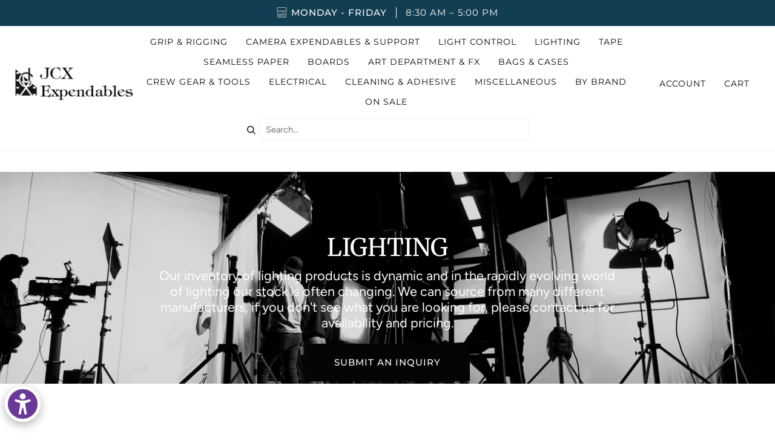

--- FILE ---
content_type: text/html; charset=utf-8
request_url: https://jcxex.com/pages/lighting
body_size: 39592
content:
<!doctype html>




<html
  class="no-js"
  lang="en"
  ><head>
    <meta charset="utf-8">
    <meta http-equiv="X-UA-Compatible" content="IE=edge,chrome=1">
    <meta name="viewport" content="width=device-width,initial-scale=1,viewport-fit=cover">
    <meta name="theme-color" content="#5a7b8b"><link rel="canonical" href="https://jcxex.com/pages/lighting"><!-- ======================= Pipeline Theme V6.4.0 ========================= -->

    <link
      rel="preconnect"
      href="https://cdn.shopify.com"
      crossorigin>
    <link
      rel="preconnect"
      href="https://fonts.shopify.com"
      crossorigin>
    <link
      rel="preconnect"
      href="https://monorail-edge.shopifysvc.com"
      crossorigin>


    <link
      rel="preload"
      href="//jcxex.com/cdn/shop/t/7/assets/lazysizes.js?v=111431644619468174291695143844"
      as="script">
    <link
      rel="preload"
      href="//jcxex.com/cdn/shop/t/7/assets/vendor.js?v=44964542964703642421695143843"
      as="script">
    <link
      rel="preload"
      href="//jcxex.com/cdn/shop/t/7/assets/theme.js?v=162474526132691797951695143841"
      as="script">
    <link
      rel="preload"
      href="//jcxex.com/cdn/shop/t/7/assets/theme.css?v=117415025349955696601711127661"
      as="style">
    <link
      rel="preload"
      href="//jcxex.com/cdn/shop/t/7/assets/jadepuma.css?v=1156571984101588961703801024"
      as="style">

    
<link
        rel="shortcut icon"
        href="//jcxex.com/cdn/shop/files/JCX-favicon_32x32.png?v=1669220696"
        type="image/png"><!-- Title and description ================================================ -->
    
    <title>
      

    Lighting
&ndash; JCX Expendables

    </title><!-- /snippets/social-meta-tags.liquid --><meta property="og:site_name" content="JCX Expendables">
<meta property="og:url" content="https://jcxex.com/pages/lighting">
<meta property="og:title" content="Lighting">
<meta property="og:type" content="website">
<meta property="og:description" content="We are your online source for expendables. Since 1984, JCX Expendables has been selling expendables, production supplies, grip and lighting equipment to a wide variety of industries. We are committed to our customers and their projects. We provide quality, personalized customer service in a timely and efficient manner."><meta property="og:image" content="http://jcxex.com/cdn/shop/files/black-logo.png?v=1669225414">
    <meta property="og:image:secure_url" content="https://jcxex.com/cdn/shop/files/black-logo.png?v=1669225414">
    <meta property="og:image:width" content="1200">
    <meta property="og:image:height" content="628">


<meta name="twitter:site" content="@">
<meta name="twitter:card" content="summary_large_image">
<meta name="twitter:title" content="Lighting">
<meta name="twitter:description" content="We are your online source for expendables. Since 1984, JCX Expendables has been selling expendables, production supplies, grip and lighting equipment to a wide variety of industries. We are committed to our customers and their projects. We provide quality, personalized customer service in a timely and efficient manner."><!-- CSS ================================================================== -->

    <link href="//jcxex.com/cdn/shop/t/7/assets/font-settings.css?v=91197243969890158101764190840" rel="stylesheet" type="text/css" media="all" />

    <!-- /snippets/css-variables.liquid -->


<style data-shopify>

:root {
/* ================ Spinner ================ */
--SPINNER: url(//jcxex.com/cdn/shop/t/7/assets/spinner.gif?v=74017169589876499871695143843);


/* ================ Layout Variables ================ */






--LAYOUT-WIDTH: 1450px;
--LAYOUT-GUTTER: 20px;
--LAYOUT-GUTTER-OFFSET: -20px;
--NAV-GUTTER: 15px;
--LAYOUT-OUTER: 22px;

/* ================ Product video ================ */

--COLOR-VIDEO-BG: #f2f2f2;


/* ================ Color Variables ================ */

/* === Backgrounds ===*/
--COLOR-BG: #ffffff;
--COLOR-BG-ACCENT: #f5f5f5;

/* === Text colors ===*/
--COLOR-TEXT-DARK: #000000;
--COLOR-TEXT: #050505;
--COLOR-TEXT-LIGHT: #505050;

/* === Bright color ===*/
--COLOR-PRIMARY: #123e53;
--COLOR-PRIMARY-HOVER: #021016;
--COLOR-PRIMARY-FADE: rgba(18, 62, 83, 0.05);
--COLOR-PRIMARY-FADE-HOVER: rgba(18, 62, 83, 0.1);--COLOR-PRIMARY-OPPOSITE: #ffffff;

/* === Secondary/link Color ===*/
--COLOR-SECONDARY: #5a7b8b;
--COLOR-SECONDARY-HOVER: #315668;
--COLOR-SECONDARY-FADE: rgba(90, 123, 139, 0.05);
--COLOR-SECONDARY-FADE-HOVER: rgba(90, 123, 139, 0.1);--COLOR-SECONDARY-OPPOSITE: #ffffff;

/* === Shades of grey ===*/
--COLOR-A5:  rgba(5, 5, 5, 0.05);
--COLOR-A10: rgba(5, 5, 5, 0.1);
--COLOR-A20: rgba(5, 5, 5, 0.2);
--COLOR-A35: rgba(5, 5, 5, 0.35);
--COLOR-A50: rgba(5, 5, 5, 0.5);
--COLOR-A80: rgba(5, 5, 5, 0.8);
--COLOR-A90: rgba(5, 5, 5, 0.9);
--COLOR-A95: rgba(5, 5, 5, 0.95);


/* ================ Inverted Color Variables ================ */

--INVERSE-BG: #123e53;
--INVERSE-BG-ACCENT: #123e53;

/* === Text colors ===*/
--INVERSE-TEXT-DARK: #ffffff;
--INVERSE-TEXT: #ffffff;
--INVERSE-TEXT-LIGHT: #b8c5cb;

/* === Bright color ===*/
--INVERSE-PRIMARY: #ffe5da;
--INVERSE-PRIMARY-HOVER: #ffaf8e;
--INVERSE-PRIMARY-FADE: rgba(255, 229, 218, 0.05);
--INVERSE-PRIMARY-FADE-HOVER: rgba(255, 229, 218, 0.1);--INVERSE-PRIMARY-OPPOSITE: #000000;


/* === Second Color ===*/
--INVERSE-SECONDARY: #dff3fd;
--INVERSE-SECONDARY-HOVER: #91dbff;
--INVERSE-SECONDARY-FADE: rgba(223, 243, 253, 0.05);
--INVERSE-SECONDARY-FADE-HOVER: rgba(223, 243, 253, 0.1);--INVERSE-SECONDARY-OPPOSITE: #000000;


/* === Shades of grey ===*/
--INVERSE-A5:  rgba(255, 255, 255, 0.05);
--INVERSE-A10: rgba(255, 255, 255, 0.1);
--INVERSE-A20: rgba(255, 255, 255, 0.2);
--INVERSE-A35: rgba(255, 255, 255, 0.3);
--INVERSE-A80: rgba(255, 255, 255, 0.8);
--INVERSE-A90: rgba(255, 255, 255, 0.9);
--INVERSE-A95: rgba(255, 255, 255, 0.95);


/* ================ Bright Color Variables ================ */

--BRIGHT-BG: #e7caac;
--BRIGHT-BG-ACCENT: #ff4b00;

/* === Text colors ===*/
--BRIGHT-TEXT-DARK: #a1a1a1;
--BRIGHT-TEXT: #616161;
--BRIGHT-TEXT-LIGHT: #898178;

/* === Bright color ===*/
--BRIGHT-PRIMARY: #ff4b00;
--BRIGHT-PRIMARY-HOVER: #b33500;
--BRIGHT-PRIMARY-FADE: rgba(255, 75, 0, 0.05);
--BRIGHT-PRIMARY-FADE-HOVER: rgba(255, 75, 0, 0.1);--BRIGHT-PRIMARY-OPPOSITE: #000000;


/* === Second Color ===*/
--BRIGHT-SECONDARY: #3f9f85;
--BRIGHT-SECONDARY-HOVER: #1e735c;
--BRIGHT-SECONDARY-FADE: rgba(63, 159, 133, 0.05);
--BRIGHT-SECONDARY-FADE-HOVER: rgba(63, 159, 133, 0.1);--BRIGHT-SECONDARY-OPPOSITE: #000000;


/* === Shades of grey ===*/
--BRIGHT-A5:  rgba(97, 97, 97, 0.05);
--BRIGHT-A10: rgba(97, 97, 97, 0.1);
--BRIGHT-A20: rgba(97, 97, 97, 0.2);
--BRIGHT-A35: rgba(97, 97, 97, 0.3);
--BRIGHT-A80: rgba(97, 97, 97, 0.8);
--BRIGHT-A90: rgba(97, 97, 97, 0.9);
--BRIGHT-A95: rgba(97, 97, 97, 0.95);


/* === Account Bar ===*/
--COLOR-ANNOUNCEMENT-BG: #123e53;
--COLOR-ANNOUNCEMENT-TEXT: #fffcf9;

/* === Nav and dropdown link background ===*/
--COLOR-NAV: #ffffff;
--COLOR-NAV-TEXT: #050505;
--COLOR-NAV-TEXT-DARK: #000000;
--COLOR-NAV-TEXT-LIGHT: #505050;
--COLOR-NAV-BORDER: #f8f0e7;
--COLOR-NAV-A10: rgba(5, 5, 5, 0.1);
--COLOR-NAV-A50: rgba(5, 5, 5, 0.5);
--COLOR-HIGHLIGHT-LINK: #d2815f;

/* === Site Footer ===*/
--COLOR-FOOTER-BG: #123e53;
--COLOR-FOOTER-TEXT: #ffffff;
--COLOR-FOOTER-A5: rgba(255, 255, 255, 0.05);
--COLOR-FOOTER-A15: rgba(255, 255, 255, 0.15);
--COLOR-FOOTER-A90: rgba(255, 255, 255, 0.9);

/* === Sub-Footer ===*/
--COLOR-SUB-FOOTER-BG: #123e53;
--COLOR-SUB-FOOTER-TEXT: #fcfaf7;
--COLOR-SUB-FOOTER-A5: rgba(252, 250, 247, 0.05);
--COLOR-SUB-FOOTER-A15: rgba(252, 250, 247, 0.15);
--COLOR-SUB-FOOTER-A90: rgba(252, 250, 247, 0.9);

/* === Products ===*/
--PRODUCT-GRID-ASPECT-RATIO: 100%;

/* === Product badges ===*/
--COLOR-BADGE: #ffffff;
--COLOR-BADGE-TEXT: #656565;
--COLOR-BADGE-TEXT-HOVER: #8b8b8b;
--COLOR-BADGE-HAIRLINE: #f7f7f7;

/* === Product item slider ===*/--COLOR-PRODUCT-SLIDER: #ffffff;--COLOR-PRODUCT-SLIDER-OPPOSITE: rgba(13, 13, 13, 0.06);/* === disabled form colors ===*/
--COLOR-DISABLED-BG: #e6e6e6;
--COLOR-DISABLED-TEXT: #a8a8a8;

--INVERSE-DISABLED-BG: #2a5164;
--INVERSE-DISABLED-TEXT: #65828f;

/* === Button Radius === */
--BUTTON-RADIUS: 0px;


/* ================ Typography ================ */

--FONT-STACK-BODY: Figtree, sans-serif;
--FONT-STYLE-BODY: normal;
--FONT-WEIGHT-BODY: 400;
--FONT-WEIGHT-BODY-BOLD: 500;
--FONT-ADJUST-BODY: 1.0;

--FONT-STACK-HEADING: Merriweather, serif;
--FONT-STYLE-HEADING: normal;
--FONT-WEIGHT-HEADING: 400;
--FONT-WEIGHT-HEADING-BOLD: 500;
--FONT-ADJUST-HEADING: 1.25;

  --FONT-HEADING-SPACE: normal;
  --FONT-HEADING-CAPS: none;


--FONT-STACK-ACCENT: Montserrat, serif;
--FONT-STYLE-ACCENT: normal;
--FONT-WEIGHT-ACCENT: 400;
--FONT-WEIGHT-ACCENT-BOLD: 500;
--FONT-ADJUST-ACCENT: 1.15;
--FONT-SPACING-ACCENT: 1px;

--FONT-STACK-NAV: Montserrat, sans-serif;
--FONT-STYLE-NAV: normal;
--FONT-ADJUST-NAV: 1.2;

--FONT-WEIGHT-NAV: 400;
--FONT-WEIGHT-NAV-BOLD: 500;


--ICO-SELECT: url('//jcxex.com/cdn/shop/t/7/assets/ico-select.svg?v=177453391780598007461695143848');

/* ================ Photo correction ================ */
--PHOTO-CORRECTION: 100%;



}

</style>

    <link href="//jcxex.com/cdn/shop/t/7/assets/theme.css?v=117415025349955696601711127661" rel="stylesheet" type="text/css" media="all" />

    <script>
          document.documentElement.className = document.documentElement.className.replace('no-js', 'js');

          
      document.documentElement.classList.add('aos-initialized');let root = '/';
          if (root[root.length - 1] !== '/') {
      root = `${root}/`;
          }
          var theme = {
      routes: {
        root_url: root,
        cart: '/cart',
        cart_add_url: '/cart/add',
        product_recommendations_url: '/recommendations/products',
        account_addresses_url: '/account/addresses'
      },
      assets: {
        photoswipe: '//jcxex.com/cdn/shop/t/7/assets/photoswipe.js?v=162613001030112971491695143844',
        smoothscroll: '//jcxex.com/cdn/shop/t/7/assets/smoothscroll.js?v=37906625415260927261695143844',
        swatches: '//jcxex.com/cdn/shop/t/7/assets/swatches.json?v=37733604927521661101695143839',
        noImage: '//jcxex.com/cdn/shopifycloud/storefront/assets/no-image-2048-a2addb12.gif',
        base: '//jcxex.com/cdn/shop/t/7/assets/'
      },
      strings: {
        swatchesKey: "Color, Colour",
        addToCart: "Add to Cart",
        estimateShipping: "Estimate shipping",
        noShippingAvailable: "We do not ship to this destination.",
        free: "Free",
        from: "From",
        preOrder: "Pre-order",
        soldOut: "Sold Out",
        sale: "Sale",
        subscription: "Subscription",
        unavailable: "Unavailable",
        unitPrice: "Unit price",
        unitPriceSeparator: "per",
        stockout: "All available stock is in cart",
        products: "Products",
        pages: "Pages",
        collections: "Collections",
        resultsFor: "Results for",
        noResultsFor: "No results for",
        articles: "Articles",
        successMessage: "Link copied to clipboard",
      },
      settings: {
        badge_sale_type: "dollar",
        search_products: true,
        search_collections: true,
        search_pages: true,
        search_articles: true,
        animate_hover: true,
        animate_scroll: true,
        show_locale_desktop: null,
        show_locale_mobile: null,
        show_currency_desktop: null,
        show_currency_mobile: null,
        currency_select_type: "country",
        currency_code_enable: false,
        excluded_collections_strict: ["all"," frontpage"],
        excluded_collections: ["sibling"]
      },
      info: {
        name: 'pipeline'
      },
      version: '6.4.0',
      moneyFormat: "${{amount}}",
      shopCurrency: "USD",
      currencyCode: "USD"
          }
          let windowInnerHeight = window.innerHeight;
          document.documentElement.style.setProperty('--full-screen', `${windowInnerHeight}px`);
          document.documentElement.style.setProperty('--three-quarters', `${windowInnerHeight * 0.75}px`);
          document.documentElement.style.setProperty('--two-thirds', `${windowInnerHeight * 0.66}px`);
          document.documentElement.style.setProperty('--one-half', `${windowInnerHeight * 0.5}px`);
          document.documentElement.style.setProperty('--one-third', `${windowInnerHeight * 0.33}px`);
          document.documentElement.style.setProperty('--one-fifth', `${windowInnerHeight * 0.2}px`);

          window.lazySizesConfig = window.lazySizesConfig || {};
          window.lazySizesConfig.loadHidden = false;
          window.isRTL = document.documentElement.getAttribute('dir') === 'rtl';
    </script><!-- Theme Javascript ============================================================== -->
    <script src="//jcxex.com/cdn/shop/t/7/assets/lazysizes.js?v=111431644619468174291695143844" async="async"></script>
    <script src="//jcxex.com/cdn/shop/t/7/assets/vendor.js?v=44964542964703642421695143843" defer="defer"></script>
    <script src="//jcxex.com/cdn/shop/t/7/assets/theme.js?v=162474526132691797951695143841" defer="defer"></script>

    <script>
          (function () {
      function onPageShowEvents() {
        if ('requestIdleCallback' in window) {
          requestIdleCallback(initCartEvent, { timeout: 500 })
        } else {
          initCartEvent()
        }
        function initCartEvent(){
          window.fetch(window.theme.routes.cart + '.js')
          .then((response) => {
            if(!response.ok){
              throw {status: response.statusText};
            }
            return response.json();
          })
          .then((response) => {
            document.dispatchEvent(new CustomEvent('theme:cart:change', {
              detail: {
                cart: response,
              },
              bubbles: true,
            }));
            return response;
          })
          .catch((e) => {
            console.error(e);
          });
        }
      };
      window.onpageshow = onPageShowEvents;
          })();
    </script>

    <script type="text/javascript">
          if (window.MSInputMethodContext && document.documentMode) {
      var scripts = document.getElementsByTagName('script')[0];
      var polyfill = document.createElement("script");
      polyfill.defer = true;
      polyfill.src = "//jcxex.com/cdn/shop/t/7/assets/ie11.js?v=144489047535103983231695143836";

      scripts.parentNode.insertBefore(polyfill, scripts);
          }
  </script>

    <!-- Shopify app scripts =========================================================== -->
    <script>window.performance && window.performance.mark && window.performance.mark('shopify.content_for_header.start');</script><meta name="google-site-verification" content="pYHtPjOItO3EJ-pEPJD5JF6hxwC1hguof727XhIqOZU">
<meta id="shopify-digital-wallet" name="shopify-digital-wallet" content="/67223355673/digital_wallets/dialog">
<meta name="shopify-checkout-api-token" content="51b7915f7ab57d1d09a1f5793f4df79c">
<script async="async" src="/checkouts/internal/preloads.js?locale=en-US"></script>
<script id="apple-pay-shop-capabilities" type="application/json">{"shopId":67223355673,"countryCode":"US","currencyCode":"USD","merchantCapabilities":["supports3DS"],"merchantId":"gid:\/\/shopify\/Shop\/67223355673","merchantName":"JCX Expendables","requiredBillingContactFields":["postalAddress","email","phone"],"requiredShippingContactFields":["postalAddress","email","phone"],"shippingType":"shipping","supportedNetworks":["visa","masterCard","amex","discover","elo","jcb"],"total":{"type":"pending","label":"JCX Expendables","amount":"1.00"},"shopifyPaymentsEnabled":true,"supportsSubscriptions":true}</script>
<script id="shopify-features" type="application/json">{"accessToken":"51b7915f7ab57d1d09a1f5793f4df79c","betas":["rich-media-storefront-analytics"],"domain":"jcxex.com","predictiveSearch":true,"shopId":67223355673,"locale":"en"}</script>
<script>var Shopify = Shopify || {};
Shopify.shop = "jcxex.myshopify.com";
Shopify.locale = "en";
Shopify.currency = {"active":"USD","rate":"1.0"};
Shopify.country = "US";
Shopify.theme = {"name":"jcx\/development","id":160125649177,"schema_name":"Pipeline","schema_version":"6.4.0","theme_store_id":null,"role":"main"};
Shopify.theme.handle = "null";
Shopify.theme.style = {"id":null,"handle":null};
Shopify.cdnHost = "jcxex.com/cdn";
Shopify.routes = Shopify.routes || {};
Shopify.routes.root = "/";</script>
<script type="module">!function(o){(o.Shopify=o.Shopify||{}).modules=!0}(window);</script>
<script>!function(o){function n(){var o=[];function n(){o.push(Array.prototype.slice.apply(arguments))}return n.q=o,n}var t=o.Shopify=o.Shopify||{};t.loadFeatures=n(),t.autoloadFeatures=n()}(window);</script>
<script id="shop-js-analytics" type="application/json">{"pageType":"page"}</script>
<script defer="defer" async type="module" src="//jcxex.com/cdn/shopifycloud/shop-js/modules/v2/client.init-shop-cart-sync_BT-GjEfc.en.esm.js"></script>
<script defer="defer" async type="module" src="//jcxex.com/cdn/shopifycloud/shop-js/modules/v2/chunk.common_D58fp_Oc.esm.js"></script>
<script defer="defer" async type="module" src="//jcxex.com/cdn/shopifycloud/shop-js/modules/v2/chunk.modal_xMitdFEc.esm.js"></script>
<script type="module">
  await import("//jcxex.com/cdn/shopifycloud/shop-js/modules/v2/client.init-shop-cart-sync_BT-GjEfc.en.esm.js");
await import("//jcxex.com/cdn/shopifycloud/shop-js/modules/v2/chunk.common_D58fp_Oc.esm.js");
await import("//jcxex.com/cdn/shopifycloud/shop-js/modules/v2/chunk.modal_xMitdFEc.esm.js");

  window.Shopify.SignInWithShop?.initShopCartSync?.({"fedCMEnabled":true,"windoidEnabled":true});

</script>
<script>(function() {
  var isLoaded = false;
  function asyncLoad() {
    if (isLoaded) return;
    isLoaded = true;
    var urls = ["https:\/\/chimpstatic.com\/mcjs-connected\/js\/users\/a32e04fde98de32ca47257a64\/3a9187f9e2dace6b84372d734.js?shop=jcxex.myshopify.com"];
    for (var i = 0; i < urls.length; i++) {
      var s = document.createElement('script');
      s.type = 'text/javascript';
      s.async = true;
      s.src = urls[i];
      var x = document.getElementsByTagName('script')[0];
      x.parentNode.insertBefore(s, x);
    }
  };
  if(window.attachEvent) {
    window.attachEvent('onload', asyncLoad);
  } else {
    window.addEventListener('load', asyncLoad, false);
  }
})();</script>
<script id="__st">var __st={"a":67223355673,"offset":-28800,"reqid":"617bae3f-7bf3-4f84-b035-2e1ba317cbf1-1769360886","pageurl":"jcxex.com\/pages\/lighting","s":"pages-128163873049","u":"32bea30cc6d7","p":"page","rtyp":"page","rid":128163873049};</script>
<script>window.ShopifyPaypalV4VisibilityTracking = true;</script>
<script id="captcha-bootstrap">!function(){'use strict';const t='contact',e='account',n='new_comment',o=[[t,t],['blogs',n],['comments',n],[t,'customer']],c=[[e,'customer_login'],[e,'guest_login'],[e,'recover_customer_password'],[e,'create_customer']],r=t=>t.map((([t,e])=>`form[action*='/${t}']:not([data-nocaptcha='true']) input[name='form_type'][value='${e}']`)).join(','),a=t=>()=>t?[...document.querySelectorAll(t)].map((t=>t.form)):[];function s(){const t=[...o],e=r(t);return a(e)}const i='password',u='form_key',d=['recaptcha-v3-token','g-recaptcha-response','h-captcha-response',i],f=()=>{try{return window.sessionStorage}catch{return}},m='__shopify_v',_=t=>t.elements[u];function p(t,e,n=!1){try{const o=window.sessionStorage,c=JSON.parse(o.getItem(e)),{data:r}=function(t){const{data:e,action:n}=t;return t[m]||n?{data:e,action:n}:{data:t,action:n}}(c);for(const[e,n]of Object.entries(r))t.elements[e]&&(t.elements[e].value=n);n&&o.removeItem(e)}catch(o){console.error('form repopulation failed',{error:o})}}const l='form_type',E='cptcha';function T(t){t.dataset[E]=!0}const w=window,h=w.document,L='Shopify',v='ce_forms',y='captcha';let A=!1;((t,e)=>{const n=(g='f06e6c50-85a8-45c8-87d0-21a2b65856fe',I='https://cdn.shopify.com/shopifycloud/storefront-forms-hcaptcha/ce_storefront_forms_captcha_hcaptcha.v1.5.2.iife.js',D={infoText:'Protected by hCaptcha',privacyText:'Privacy',termsText:'Terms'},(t,e,n)=>{const o=w[L][v],c=o.bindForm;if(c)return c(t,g,e,D).then(n);var r;o.q.push([[t,g,e,D],n]),r=I,A||(h.body.append(Object.assign(h.createElement('script'),{id:'captcha-provider',async:!0,src:r})),A=!0)});var g,I,D;w[L]=w[L]||{},w[L][v]=w[L][v]||{},w[L][v].q=[],w[L][y]=w[L][y]||{},w[L][y].protect=function(t,e){n(t,void 0,e),T(t)},Object.freeze(w[L][y]),function(t,e,n,w,h,L){const[v,y,A,g]=function(t,e,n){const i=e?o:[],u=t?c:[],d=[...i,...u],f=r(d),m=r(i),_=r(d.filter((([t,e])=>n.includes(e))));return[a(f),a(m),a(_),s()]}(w,h,L),I=t=>{const e=t.target;return e instanceof HTMLFormElement?e:e&&e.form},D=t=>v().includes(t);t.addEventListener('submit',(t=>{const e=I(t);if(!e)return;const n=D(e)&&!e.dataset.hcaptchaBound&&!e.dataset.recaptchaBound,o=_(e),c=g().includes(e)&&(!o||!o.value);(n||c)&&t.preventDefault(),c&&!n&&(function(t){try{if(!f())return;!function(t){const e=f();if(!e)return;const n=_(t);if(!n)return;const o=n.value;o&&e.removeItem(o)}(t);const e=Array.from(Array(32),(()=>Math.random().toString(36)[2])).join('');!function(t,e){_(t)||t.append(Object.assign(document.createElement('input'),{type:'hidden',name:u})),t.elements[u].value=e}(t,e),function(t,e){const n=f();if(!n)return;const o=[...t.querySelectorAll(`input[type='${i}']`)].map((({name:t})=>t)),c=[...d,...o],r={};for(const[a,s]of new FormData(t).entries())c.includes(a)||(r[a]=s);n.setItem(e,JSON.stringify({[m]:1,action:t.action,data:r}))}(t,e)}catch(e){console.error('failed to persist form',e)}}(e),e.submit())}));const S=(t,e)=>{t&&!t.dataset[E]&&(n(t,e.some((e=>e===t))),T(t))};for(const o of['focusin','change'])t.addEventListener(o,(t=>{const e=I(t);D(e)&&S(e,y())}));const B=e.get('form_key'),M=e.get(l),P=B&&M;t.addEventListener('DOMContentLoaded',(()=>{const t=y();if(P)for(const e of t)e.elements[l].value===M&&p(e,B);[...new Set([...A(),...v().filter((t=>'true'===t.dataset.shopifyCaptcha))])].forEach((e=>S(e,t)))}))}(h,new URLSearchParams(w.location.search),n,t,e,['guest_login'])})(!0,!0)}();</script>
<script integrity="sha256-4kQ18oKyAcykRKYeNunJcIwy7WH5gtpwJnB7kiuLZ1E=" data-source-attribution="shopify.loadfeatures" defer="defer" src="//jcxex.com/cdn/shopifycloud/storefront/assets/storefront/load_feature-a0a9edcb.js" crossorigin="anonymous"></script>
<script data-source-attribution="shopify.dynamic_checkout.dynamic.init">var Shopify=Shopify||{};Shopify.PaymentButton=Shopify.PaymentButton||{isStorefrontPortableWallets:!0,init:function(){window.Shopify.PaymentButton.init=function(){};var t=document.createElement("script");t.src="https://jcxex.com/cdn/shopifycloud/portable-wallets/latest/portable-wallets.en.js",t.type="module",document.head.appendChild(t)}};
</script>
<script data-source-attribution="shopify.dynamic_checkout.buyer_consent">
  function portableWalletsHideBuyerConsent(e){var t=document.getElementById("shopify-buyer-consent"),n=document.getElementById("shopify-subscription-policy-button");t&&n&&(t.classList.add("hidden"),t.setAttribute("aria-hidden","true"),n.removeEventListener("click",e))}function portableWalletsShowBuyerConsent(e){var t=document.getElementById("shopify-buyer-consent"),n=document.getElementById("shopify-subscription-policy-button");t&&n&&(t.classList.remove("hidden"),t.removeAttribute("aria-hidden"),n.addEventListener("click",e))}window.Shopify?.PaymentButton&&(window.Shopify.PaymentButton.hideBuyerConsent=portableWalletsHideBuyerConsent,window.Shopify.PaymentButton.showBuyerConsent=portableWalletsShowBuyerConsent);
</script>
<script data-source-attribution="shopify.dynamic_checkout.cart.bootstrap">document.addEventListener("DOMContentLoaded",(function(){function t(){return document.querySelector("shopify-accelerated-checkout-cart, shopify-accelerated-checkout")}if(t())Shopify.PaymentButton.init();else{new MutationObserver((function(e,n){t()&&(Shopify.PaymentButton.init(),n.disconnect())})).observe(document.body,{childList:!0,subtree:!0})}}));
</script>
<link id="shopify-accelerated-checkout-styles" rel="stylesheet" media="screen" href="https://jcxex.com/cdn/shopifycloud/portable-wallets/latest/accelerated-checkout-backwards-compat.css" crossorigin="anonymous">
<style id="shopify-accelerated-checkout-cart">
        #shopify-buyer-consent {
  margin-top: 1em;
  display: inline-block;
  width: 100%;
}

#shopify-buyer-consent.hidden {
  display: none;
}

#shopify-subscription-policy-button {
  background: none;
  border: none;
  padding: 0;
  text-decoration: underline;
  font-size: inherit;
  cursor: pointer;
}

#shopify-subscription-policy-button::before {
  box-shadow: none;
}

      </style>

<script>window.performance && window.performance.mark && window.performance.mark('shopify.content_for_header.end');</script>
  <!-- BEGIN app block: shopify://apps/smart-seo/blocks/smartseo/7b0a6064-ca2e-4392-9a1d-8c43c942357b --><meta name="smart-seo-integrated" content="true" /><!-- metatagsSavedToSEOFields: true --><!-- END app block --><!-- BEGIN app block: shopify://apps/early-bird/blocks/app-embed/5e02e264-328a-43b1-b83b-d997dd7938d0 --><script>

  //Run init on dom loaded
  document.addEventListener('DOMContentLoaded', function () {
    console.log("Early Bird ready to init");

    try {

      // Event listeners for quick add modals
      ['ebquickviewopen', 'product-info:loaded'].forEach(event => document.addEventListener(event, (e) => {
        try {
          console.log("EarlyBird: Quick view modal opened.");

          // Wait a short delay to give window object time to be set
          setTimeout(() => {
            try {
              const ebGlobal = window?.EBGlobal;
              const ebProduct = window?.EBCurrentProduct;
              const ebVariants = window?.EBCurrentVariantData;

              // Ensure we have collection products cached, or a global product object available
              if((!ebGlobal?.collectionProducts || !ebGlobal.collectionProducts.length) && !ebProduct) {
                throw("EarlyBird: No product data or collection products found for quick view.");
              }

              // Set prefix parent wrapper selector (check cache first)
              const parentSelector = ebGlobal?.settings?.quickViewWrapperSelector || "product-info";
              const productIdSelector = ebGlobal?.settings?.quickViewProductIdSelector
                      ? `${parentSelector} ${ebGlobal.settings.quickViewProductIdSelector}`
                      : `${parentSelector} input[name="product-id"]`;

              // Get product ID (using prefix class to only get from modal!)
              const productInput = document.querySelector(productIdSelector);
              const productId = productInput?.value ?? null

              // Use window object if provided, otherwise try to find object in collection data
              const productObject = ebProduct ? ebProduct : ebGlobal.collectionProducts.find(cp => cp.id === productId);

              if(!productObject) {
                throw("EarlyBird: Product not found.");
              }

              console.log("EarlyBird: Found product object.");

              // Init EarlyBird app in the quick view modal, passing along fetched product info and parent selector
              new EBApp.EarlyBird(shop, productObject ?? {}, window.Shopify.currency, ebVariants ?? [], parentSelector).init();

            } catch(error) {
              console.log(error);
              document.body.classList.add("earlybird__valid");
            }

          }, 100);


        } catch(error) {
          console.log(error);
          document.body.classList.add("earlybird__valid");
        }
      }));


      const shop = "jcxex.myshopify.com";
      const product = null;

      const variantData = []

      const collectionProducts = []

      if(product?.id) {

        // Init EarlyBird app, passing along current product
        console.log("Early Bird init from listener");
        new EBApp.EarlyBird(shop, product, window.Shopify.currency, variantData).init();

      } else if(collectionProducts && collectionProducts.length) {

        const variantData = []

        // Init EarlyBird app, passing along collection products
        new EBApp.EarlyBirdCollection(shop, collectionProducts, variantData).init();

      } else {
        const products = document.querySelectorAll('a[href*="products/"]');

        // If we find a featured collection, or any product item elements really
        if(products.length > 0) {

          // Init EarlyBird app, passing along product elements we found a reference to
          new EBApp.EarlyBirdCollection(shop, [], [], products).init();

        } else {
          // NB: Have to set earlybird__valid class to show site-wide buttons
          document.body.classList.add("earlybird__valid");
          console.log("EarlyBird: Nothing to do - stopping.")
        }
      }

    } catch(error) {
      console.log(error);
      document.body.classList.add("earlybird__valid");
    }
  }, { once: true });
</script>



<!-- END app block --><script src="https://cdn.shopify.com/extensions/019b869e-83e2-714e-bda7-b8f7da0a2551/early-bird-148/assets/earlybird.min.js" type="text/javascript" defer="defer"></script>
<link href="https://cdn.shopify.com/extensions/019b869e-83e2-714e-bda7-b8f7da0a2551/early-bird-148/assets/earlybird.min.css" rel="stylesheet" type="text/css" media="all">
<link href="https://monorail-edge.shopifysvc.com" rel="dns-prefetch">
<script>(function(){if ("sendBeacon" in navigator && "performance" in window) {try {var session_token_from_headers = performance.getEntriesByType('navigation')[0].serverTiming.find(x => x.name == '_s').description;} catch {var session_token_from_headers = undefined;}var session_cookie_matches = document.cookie.match(/_shopify_s=([^;]*)/);var session_token_from_cookie = session_cookie_matches && session_cookie_matches.length === 2 ? session_cookie_matches[1] : "";var session_token = session_token_from_headers || session_token_from_cookie || "";function handle_abandonment_event(e) {var entries = performance.getEntries().filter(function(entry) {return /monorail-edge.shopifysvc.com/.test(entry.name);});if (!window.abandonment_tracked && entries.length === 0) {window.abandonment_tracked = true;var currentMs = Date.now();var navigation_start = performance.timing.navigationStart;var payload = {shop_id: 67223355673,url: window.location.href,navigation_start,duration: currentMs - navigation_start,session_token,page_type: "page"};window.navigator.sendBeacon("https://monorail-edge.shopifysvc.com/v1/produce", JSON.stringify({schema_id: "online_store_buyer_site_abandonment/1.1",payload: payload,metadata: {event_created_at_ms: currentMs,event_sent_at_ms: currentMs}}));}}window.addEventListener('pagehide', handle_abandonment_event);}}());</script>
<script id="web-pixels-manager-setup">(function e(e,d,r,n,o){if(void 0===o&&(o={}),!Boolean(null===(a=null===(i=window.Shopify)||void 0===i?void 0:i.analytics)||void 0===a?void 0:a.replayQueue)){var i,a;window.Shopify=window.Shopify||{};var t=window.Shopify;t.analytics=t.analytics||{};var s=t.analytics;s.replayQueue=[],s.publish=function(e,d,r){return s.replayQueue.push([e,d,r]),!0};try{self.performance.mark("wpm:start")}catch(e){}var l=function(){var e={modern:/Edge?\/(1{2}[4-9]|1[2-9]\d|[2-9]\d{2}|\d{4,})\.\d+(\.\d+|)|Firefox\/(1{2}[4-9]|1[2-9]\d|[2-9]\d{2}|\d{4,})\.\d+(\.\d+|)|Chrom(ium|e)\/(9{2}|\d{3,})\.\d+(\.\d+|)|(Maci|X1{2}).+ Version\/(15\.\d+|(1[6-9]|[2-9]\d|\d{3,})\.\d+)([,.]\d+|)( \(\w+\)|)( Mobile\/\w+|) Safari\/|Chrome.+OPR\/(9{2}|\d{3,})\.\d+\.\d+|(CPU[ +]OS|iPhone[ +]OS|CPU[ +]iPhone|CPU IPhone OS|CPU iPad OS)[ +]+(15[._]\d+|(1[6-9]|[2-9]\d|\d{3,})[._]\d+)([._]\d+|)|Android:?[ /-](13[3-9]|1[4-9]\d|[2-9]\d{2}|\d{4,})(\.\d+|)(\.\d+|)|Android.+Firefox\/(13[5-9]|1[4-9]\d|[2-9]\d{2}|\d{4,})\.\d+(\.\d+|)|Android.+Chrom(ium|e)\/(13[3-9]|1[4-9]\d|[2-9]\d{2}|\d{4,})\.\d+(\.\d+|)|SamsungBrowser\/([2-9]\d|\d{3,})\.\d+/,legacy:/Edge?\/(1[6-9]|[2-9]\d|\d{3,})\.\d+(\.\d+|)|Firefox\/(5[4-9]|[6-9]\d|\d{3,})\.\d+(\.\d+|)|Chrom(ium|e)\/(5[1-9]|[6-9]\d|\d{3,})\.\d+(\.\d+|)([\d.]+$|.*Safari\/(?![\d.]+ Edge\/[\d.]+$))|(Maci|X1{2}).+ Version\/(10\.\d+|(1[1-9]|[2-9]\d|\d{3,})\.\d+)([,.]\d+|)( \(\w+\)|)( Mobile\/\w+|) Safari\/|Chrome.+OPR\/(3[89]|[4-9]\d|\d{3,})\.\d+\.\d+|(CPU[ +]OS|iPhone[ +]OS|CPU[ +]iPhone|CPU IPhone OS|CPU iPad OS)[ +]+(10[._]\d+|(1[1-9]|[2-9]\d|\d{3,})[._]\d+)([._]\d+|)|Android:?[ /-](13[3-9]|1[4-9]\d|[2-9]\d{2}|\d{4,})(\.\d+|)(\.\d+|)|Mobile Safari.+OPR\/([89]\d|\d{3,})\.\d+\.\d+|Android.+Firefox\/(13[5-9]|1[4-9]\d|[2-9]\d{2}|\d{4,})\.\d+(\.\d+|)|Android.+Chrom(ium|e)\/(13[3-9]|1[4-9]\d|[2-9]\d{2}|\d{4,})\.\d+(\.\d+|)|Android.+(UC? ?Browser|UCWEB|U3)[ /]?(15\.([5-9]|\d{2,})|(1[6-9]|[2-9]\d|\d{3,})\.\d+)\.\d+|SamsungBrowser\/(5\.\d+|([6-9]|\d{2,})\.\d+)|Android.+MQ{2}Browser\/(14(\.(9|\d{2,})|)|(1[5-9]|[2-9]\d|\d{3,})(\.\d+|))(\.\d+|)|K[Aa][Ii]OS\/(3\.\d+|([4-9]|\d{2,})\.\d+)(\.\d+|)/},d=e.modern,r=e.legacy,n=navigator.userAgent;return n.match(d)?"modern":n.match(r)?"legacy":"unknown"}(),u="modern"===l?"modern":"legacy",c=(null!=n?n:{modern:"",legacy:""})[u],f=function(e){return[e.baseUrl,"/wpm","/b",e.hashVersion,"modern"===e.buildTarget?"m":"l",".js"].join("")}({baseUrl:d,hashVersion:r,buildTarget:u}),m=function(e){var d=e.version,r=e.bundleTarget,n=e.surface,o=e.pageUrl,i=e.monorailEndpoint;return{emit:function(e){var a=e.status,t=e.errorMsg,s=(new Date).getTime(),l=JSON.stringify({metadata:{event_sent_at_ms:s},events:[{schema_id:"web_pixels_manager_load/3.1",payload:{version:d,bundle_target:r,page_url:o,status:a,surface:n,error_msg:t},metadata:{event_created_at_ms:s}}]});if(!i)return console&&console.warn&&console.warn("[Web Pixels Manager] No Monorail endpoint provided, skipping logging."),!1;try{return self.navigator.sendBeacon.bind(self.navigator)(i,l)}catch(e){}var u=new XMLHttpRequest;try{return u.open("POST",i,!0),u.setRequestHeader("Content-Type","text/plain"),u.send(l),!0}catch(e){return console&&console.warn&&console.warn("[Web Pixels Manager] Got an unhandled error while logging to Monorail."),!1}}}}({version:r,bundleTarget:l,surface:e.surface,pageUrl:self.location.href,monorailEndpoint:e.monorailEndpoint});try{o.browserTarget=l,function(e){var d=e.src,r=e.async,n=void 0===r||r,o=e.onload,i=e.onerror,a=e.sri,t=e.scriptDataAttributes,s=void 0===t?{}:t,l=document.createElement("script"),u=document.querySelector("head"),c=document.querySelector("body");if(l.async=n,l.src=d,a&&(l.integrity=a,l.crossOrigin="anonymous"),s)for(var f in s)if(Object.prototype.hasOwnProperty.call(s,f))try{l.dataset[f]=s[f]}catch(e){}if(o&&l.addEventListener("load",o),i&&l.addEventListener("error",i),u)u.appendChild(l);else{if(!c)throw new Error("Did not find a head or body element to append the script");c.appendChild(l)}}({src:f,async:!0,onload:function(){if(!function(){var e,d;return Boolean(null===(d=null===(e=window.Shopify)||void 0===e?void 0:e.analytics)||void 0===d?void 0:d.initialized)}()){var d=window.webPixelsManager.init(e)||void 0;if(d){var r=window.Shopify.analytics;r.replayQueue.forEach((function(e){var r=e[0],n=e[1],o=e[2];d.publishCustomEvent(r,n,o)})),r.replayQueue=[],r.publish=d.publishCustomEvent,r.visitor=d.visitor,r.initialized=!0}}},onerror:function(){return m.emit({status:"failed",errorMsg:"".concat(f," has failed to load")})},sri:function(e){var d=/^sha384-[A-Za-z0-9+/=]+$/;return"string"==typeof e&&d.test(e)}(c)?c:"",scriptDataAttributes:o}),m.emit({status:"loading"})}catch(e){m.emit({status:"failed",errorMsg:(null==e?void 0:e.message)||"Unknown error"})}}})({shopId: 67223355673,storefrontBaseUrl: "https://jcxex.com",extensionsBaseUrl: "https://extensions.shopifycdn.com/cdn/shopifycloud/web-pixels-manager",monorailEndpoint: "https://monorail-edge.shopifysvc.com/unstable/produce_batch",surface: "storefront-renderer",enabledBetaFlags: ["2dca8a86"],webPixelsConfigList: [{"id":"1613725977","configuration":"{\"config\":\"{\\\"google_tag_ids\\\":[\\\"G-T7YMSNJJ71\\\"],\\\"target_country\\\":\\\"ZZ\\\",\\\"gtag_events\\\":[{\\\"type\\\":\\\"begin_checkout\\\",\\\"action_label\\\":\\\"G-T7YMSNJJ71\\\"},{\\\"type\\\":\\\"search\\\",\\\"action_label\\\":\\\"G-T7YMSNJJ71\\\"},{\\\"type\\\":\\\"view_item\\\",\\\"action_label\\\":\\\"G-T7YMSNJJ71\\\"},{\\\"type\\\":\\\"purchase\\\",\\\"action_label\\\":\\\"G-T7YMSNJJ71\\\"},{\\\"type\\\":\\\"page_view\\\",\\\"action_label\\\":\\\"G-T7YMSNJJ71\\\"},{\\\"type\\\":\\\"add_payment_info\\\",\\\"action_label\\\":\\\"G-T7YMSNJJ71\\\"},{\\\"type\\\":\\\"add_to_cart\\\",\\\"action_label\\\":\\\"G-T7YMSNJJ71\\\"}],\\\"enable_monitoring_mode\\\":false}\"}","eventPayloadVersion":"v1","runtimeContext":"OPEN","scriptVersion":"b2a88bafab3e21179ed38636efcd8a93","type":"APP","apiClientId":1780363,"privacyPurposes":[],"dataSharingAdjustments":{"protectedCustomerApprovalScopes":["read_customer_address","read_customer_email","read_customer_name","read_customer_personal_data","read_customer_phone"]}},{"id":"shopify-app-pixel","configuration":"{}","eventPayloadVersion":"v1","runtimeContext":"STRICT","scriptVersion":"0450","apiClientId":"shopify-pixel","type":"APP","privacyPurposes":["ANALYTICS","MARKETING"]},{"id":"shopify-custom-pixel","eventPayloadVersion":"v1","runtimeContext":"LAX","scriptVersion":"0450","apiClientId":"shopify-pixel","type":"CUSTOM","privacyPurposes":["ANALYTICS","MARKETING"]}],isMerchantRequest: false,initData: {"shop":{"name":"JCX Expendables","paymentSettings":{"currencyCode":"USD"},"myshopifyDomain":"jcxex.myshopify.com","countryCode":"US","storefrontUrl":"https:\/\/jcxex.com"},"customer":null,"cart":null,"checkout":null,"productVariants":[],"purchasingCompany":null},},"https://jcxex.com/cdn","fcfee988w5aeb613cpc8e4bc33m6693e112",{"modern":"","legacy":""},{"shopId":"67223355673","storefrontBaseUrl":"https:\/\/jcxex.com","extensionBaseUrl":"https:\/\/extensions.shopifycdn.com\/cdn\/shopifycloud\/web-pixels-manager","surface":"storefront-renderer","enabledBetaFlags":"[\"2dca8a86\"]","isMerchantRequest":"false","hashVersion":"fcfee988w5aeb613cpc8e4bc33m6693e112","publish":"custom","events":"[[\"page_viewed\",{}]]"});</script><script>
  window.ShopifyAnalytics = window.ShopifyAnalytics || {};
  window.ShopifyAnalytics.meta = window.ShopifyAnalytics.meta || {};
  window.ShopifyAnalytics.meta.currency = 'USD';
  var meta = {"page":{"pageType":"page","resourceType":"page","resourceId":128163873049,"requestId":"617bae3f-7bf3-4f84-b035-2e1ba317cbf1-1769360886"}};
  for (var attr in meta) {
    window.ShopifyAnalytics.meta[attr] = meta[attr];
  }
</script>
<script class="analytics">
  (function () {
    var customDocumentWrite = function(content) {
      var jquery = null;

      if (window.jQuery) {
        jquery = window.jQuery;
      } else if (window.Checkout && window.Checkout.$) {
        jquery = window.Checkout.$;
      }

      if (jquery) {
        jquery('body').append(content);
      }
    };

    var hasLoggedConversion = function(token) {
      if (token) {
        return document.cookie.indexOf('loggedConversion=' + token) !== -1;
      }
      return false;
    }

    var setCookieIfConversion = function(token) {
      if (token) {
        var twoMonthsFromNow = new Date(Date.now());
        twoMonthsFromNow.setMonth(twoMonthsFromNow.getMonth() + 2);

        document.cookie = 'loggedConversion=' + token + '; expires=' + twoMonthsFromNow;
      }
    }

    var trekkie = window.ShopifyAnalytics.lib = window.trekkie = window.trekkie || [];
    if (trekkie.integrations) {
      return;
    }
    trekkie.methods = [
      'identify',
      'page',
      'ready',
      'track',
      'trackForm',
      'trackLink'
    ];
    trekkie.factory = function(method) {
      return function() {
        var args = Array.prototype.slice.call(arguments);
        args.unshift(method);
        trekkie.push(args);
        return trekkie;
      };
    };
    for (var i = 0; i < trekkie.methods.length; i++) {
      var key = trekkie.methods[i];
      trekkie[key] = trekkie.factory(key);
    }
    trekkie.load = function(config) {
      trekkie.config = config || {};
      trekkie.config.initialDocumentCookie = document.cookie;
      var first = document.getElementsByTagName('script')[0];
      var script = document.createElement('script');
      script.type = 'text/javascript';
      script.onerror = function(e) {
        var scriptFallback = document.createElement('script');
        scriptFallback.type = 'text/javascript';
        scriptFallback.onerror = function(error) {
                var Monorail = {
      produce: function produce(monorailDomain, schemaId, payload) {
        var currentMs = new Date().getTime();
        var event = {
          schema_id: schemaId,
          payload: payload,
          metadata: {
            event_created_at_ms: currentMs,
            event_sent_at_ms: currentMs
          }
        };
        return Monorail.sendRequest("https://" + monorailDomain + "/v1/produce", JSON.stringify(event));
      },
      sendRequest: function sendRequest(endpointUrl, payload) {
        // Try the sendBeacon API
        if (window && window.navigator && typeof window.navigator.sendBeacon === 'function' && typeof window.Blob === 'function' && !Monorail.isIos12()) {
          var blobData = new window.Blob([payload], {
            type: 'text/plain'
          });

          if (window.navigator.sendBeacon(endpointUrl, blobData)) {
            return true;
          } // sendBeacon was not successful

        } // XHR beacon

        var xhr = new XMLHttpRequest();

        try {
          xhr.open('POST', endpointUrl);
          xhr.setRequestHeader('Content-Type', 'text/plain');
          xhr.send(payload);
        } catch (e) {
          console.log(e);
        }

        return false;
      },
      isIos12: function isIos12() {
        return window.navigator.userAgent.lastIndexOf('iPhone; CPU iPhone OS 12_') !== -1 || window.navigator.userAgent.lastIndexOf('iPad; CPU OS 12_') !== -1;
      }
    };
    Monorail.produce('monorail-edge.shopifysvc.com',
      'trekkie_storefront_load_errors/1.1',
      {shop_id: 67223355673,
      theme_id: 160125649177,
      app_name: "storefront",
      context_url: window.location.href,
      source_url: "//jcxex.com/cdn/s/trekkie.storefront.8d95595f799fbf7e1d32231b9a28fd43b70c67d3.min.js"});

        };
        scriptFallback.async = true;
        scriptFallback.src = '//jcxex.com/cdn/s/trekkie.storefront.8d95595f799fbf7e1d32231b9a28fd43b70c67d3.min.js';
        first.parentNode.insertBefore(scriptFallback, first);
      };
      script.async = true;
      script.src = '//jcxex.com/cdn/s/trekkie.storefront.8d95595f799fbf7e1d32231b9a28fd43b70c67d3.min.js';
      first.parentNode.insertBefore(script, first);
    };
    trekkie.load(
      {"Trekkie":{"appName":"storefront","development":false,"defaultAttributes":{"shopId":67223355673,"isMerchantRequest":null,"themeId":160125649177,"themeCityHash":"16425216232488370824","contentLanguage":"en","currency":"USD","eventMetadataId":"9f4d8eb3-647f-4377-804d-77b0380f295f"},"isServerSideCookieWritingEnabled":true,"monorailRegion":"shop_domain","enabledBetaFlags":["65f19447"]},"Session Attribution":{},"S2S":{"facebookCapiEnabled":false,"source":"trekkie-storefront-renderer","apiClientId":580111}}
    );

    var loaded = false;
    trekkie.ready(function() {
      if (loaded) return;
      loaded = true;

      window.ShopifyAnalytics.lib = window.trekkie;

      var originalDocumentWrite = document.write;
      document.write = customDocumentWrite;
      try { window.ShopifyAnalytics.merchantGoogleAnalytics.call(this); } catch(error) {};
      document.write = originalDocumentWrite;

      window.ShopifyAnalytics.lib.page(null,{"pageType":"page","resourceType":"page","resourceId":128163873049,"requestId":"617bae3f-7bf3-4f84-b035-2e1ba317cbf1-1769360886","shopifyEmitted":true});

      var match = window.location.pathname.match(/checkouts\/(.+)\/(thank_you|post_purchase)/)
      var token = match? match[1]: undefined;
      if (!hasLoggedConversion(token)) {
        setCookieIfConversion(token);
        
      }
    });


        var eventsListenerScript = document.createElement('script');
        eventsListenerScript.async = true;
        eventsListenerScript.src = "//jcxex.com/cdn/shopifycloud/storefront/assets/shop_events_listener-3da45d37.js";
        document.getElementsByTagName('head')[0].appendChild(eventsListenerScript);

})();</script>
<script
  defer
  src="https://jcxex.com/cdn/shopifycloud/perf-kit/shopify-perf-kit-3.0.4.min.js"
  data-application="storefront-renderer"
  data-shop-id="67223355673"
  data-render-region="gcp-us-east1"
  data-page-type="page"
  data-theme-instance-id="160125649177"
  data-theme-name="Pipeline"
  data-theme-version="6.4.0"
  data-monorail-region="shop_domain"
  data-resource-timing-sampling-rate="10"
  data-shs="true"
  data-shs-beacon="true"
  data-shs-export-with-fetch="true"
  data-shs-logs-sample-rate="1"
  data-shs-beacon-endpoint="https://jcxex.com/api/collect"
></script>
</head>


  <body id="lighting" class="template-page ">

    <a class="in-page-link visually-hidden skip-link" href="#MainContent">Skip to content</a>

    <div id="shopify-section-announcement" class="shopify-section"><!-- /sections/announcement.liquid --><div class="announcement__wrapper"
      data-announcement-wrapper
      data-section-id="announcement"
      data-section-type="announcement">
      
      <div class="announcement__font font--3">
        <div class="announcement__bar-outer" data-bar style="--bg: var(--COLOR-ANNOUNCEMENT-BG); --text: var(--COLOR-ANNOUNCEMENT-TEXT);"><div class="announcement__bar-holder" data-announcement-slider data-slider-speed="5000">
              

<div data-slide="6323cd46-01f5-4c1f-958f-35f898499b20"
      data-slide-index="0"
      
class="announcement__bar--icon announcement__bar"
 >
                <div data-ticker-frame class="announcement__message section-padding" style="--PT: 10px; --PB: 10px;">
                  <div data-ticker-scale class="ticker--unloaded announcement__scale">
                    <div data-ticker-text class="announcement__text">
                      
<div class="icon__bar__icon" style="--stroke: #aaaaaa">
                  <!-- /snippets/animated-icon.liquid -->


<svg aria-hidden="true" focusable="false" role="presentation" class="icon icon-store" viewBox="0 0 24 24"><g stroke="#000" fill="none" stroke-width="1.5" stroke-linecap="round" stroke-linejoin="round"><path d="M21.75 12.75v9a1.5 1.5 0 01-1.5 1.5H3.75a1.5 1.5 0 01-1.5-1.5v-9m18.898-12H2.852a.751.751 0 00-.733.587L.75 7.5a2.25 2.25 0 104.5 0 2.25 2.25 0 104.5 0 2.25 2.25 0 104.5 0 2.25 2.25 0 104.5 0 2.25 2.25 0 104.5 0l-1.37-6.163a.75.75 0 00-.732-.587z"/><path d="M18.75 16.5a3 3 0 10-6 0v6.75h6V16.5zM6 15.75h3a.75.75 0 01.75.75v3a.75.75 0 01-.75.75H6a.75.75 0 01-.75-.75v-3a.75.75 0 01.75-.75z"/><path d="M16.125 18a.375.375 0 110 .75.375.375 0 010-.75"/></g></svg>
                </div><div class="icon__bar__text">
                
                  <div class="rte icon__bar__paragraph"><p><strong>Monday - Friday</strong> &nbsp;<span class="announcement__divider"></span>&nbsp; 8:30 AM – 5:00 PM</p></div>
                
              </div>
            
                    </div>
                  </div>
                </div>
              </div>
            </div></div>
      </div>
    </div>
</div>
    <div id="shopify-section-header" class="shopify-section"><!-- /sections/header.liquid --><style data-shopify>
  :root  {
    --COLOR-NAV-TEXT-TRANSPARENT: #ffffff;
    --COLOR-HEADER-TRANSPARENT-GRADIENT: rgba(0, 0, 0, 0.2);
    --LOGO-PADDING: 15px;
    --menu-backfill-height: auto;
  }
  .header__desktop__buttons {
    align-items: center;
  }
  .search-mobile {
    display: none;
  }
  
    @media(max-width: 480px) {

      .search-mobile {
        display: block;
        padding-bottom: 10px;
      }

    }
  
  
    @media(min-width: 1200px) {

      .js__show__mobile .header__desktop {
        display: flex !important;
        padding: 10px 0;
      }
      .js__show__mobile .header__desktop .header__menu__inner {
        flex-wrap: wrap;
      }
      .js__show__mobile .header__desktop .header__desktop__bar__l {
        flex: none;
      }
      .navtext-no-hamburger {
        font-family: var(--FONT-STACK-NAV);
        font-style: var(--FONT-STYLE-NAV);
        font-weight: var(--FONT-WEIGHT-NAV);
        font-size: calc(12px * var(--FONT-ADJUST-NAV));
        white-space: nowrap;
        display: block;
      }
      .hamburgerDesktop {
        display: none !important;
      }
    }
    .linklist_display .header__menu__inner {
      justify-content: center;
      flex-wrap: wrap;
      padding: 10px 0;
    }
    .linklist_display {
      display: flex;
      justify-content: center;
      flex-direction: column;
    }

    .header__desktop__bar__r {
      position: relative;
      margin: 0 20px;
      flex-direction: column-reverse;
      align-self: auto;

    }
    .header__desktop__bar__l {
      flex: none;
      color: red;
    }

    .header__desktop {
      /* overflow: hidden; */
      padding: 0 0 15px;
      justify-content: space-between;
      max-width: 1600px;
      margin: auto;
    }
    .header__desktop__bar__r {
      position: relative;
      margin: 0 20px;
      flex-direction: column-reverse;
      align-self: auto;
      flex: none;

    }

    .header__desktop__bar__l > div {
      padding: 0 !important;
    }
    

  

</style>








<div
  class="header__wrapper"
  data-header-wrapper
  style="--bar-opacity: 0; --bar-width: 0; --bar-left: 0;"
  data-header-transparent="false"
  data-header-sticky="directional"
  data-header-style="menu_center"
  data-section-id="header"
  data-section-type="header">
  <header class="theme__header" data-header-height>
    
    <div class="header__inner">
      <div class="wrapper--full">
        <div class="header__mobile  hamburgerDesktop">

          
    <div class="header__mobile__left">
      <button class="header__mobile__button"
        data-drawer-toggle="hamburger"
        aria-label="Open menu"
        aria-haspopup="true"
        aria-expanded="false"
        aria-controls="header-menu">
        <svg aria-hidden="true" focusable="false" role="presentation" class="icon icon-nav" viewBox="0 0 25 25"><path d="M0 4.062h25v2H0zm0 7h25v2H0zm0 7h25v2H0z"/></svg>
      </button>
    </div>
    
<div class="header__logo header__logo--image">
    <a class="header__logo__link"
        href="/"
        style="--LOGO-WIDTH: 200px;">
      
<img data-src="//jcxex.com/cdn/shop/files/JCXexpendables-logo_{width}x.png?v=1695761893"
          class="lazyload logo__img logo__img--color"
          width="281"
          height="82"
          data-widths="[110, 160, 220, 320, 480, 540, 720, 900]"
          data-sizes="auto"
          data-aspectratio="3.426829268292683"
          alt="JCX Expendables">
      
      

      
        <noscript>
          <img class="logo__img" style="opacity: 1;" src="//jcxex.com/cdn/shop/files/JCXexpendables-logo_360x.png?v=1695761893" alt="JCX Expendables"/>
        </noscript>
      
    </a>
  </div>

    <div class="header__mobile__right">
      <a class="header__mobile__button"
       data-drawer-toggle="drawer-cart"
        href="/cart">
        <svg aria-hidden="true" focusable="false" role="presentation" class="icon icon-cart" viewBox="0 0 25 25"><path d="M5.058 23a2 2 0 104.001-.001A2 2 0 005.058 23zm12.079 0c0 1.104.896 2 2 2s1.942-.896 1.942-2-.838-2-1.942-2-2 .896-2 2zM0 1a1 1 0 001 1h1.078l.894 3.341L5.058 13c0 .072.034.134.042.204l-1.018 4.58A.997.997 0 005.058 19h16.71a1 1 0 000-2H6.306l.458-2.061c.1.017.19.061.294.061h12.31c1.104 0 1.712-.218 2.244-1.5l3.248-6.964C25.423 4.75 24.186 4 23.079 4H5.058c-.157 0-.292.054-.438.088L3.844.772A1 1 0 002.87 0H1a1 1 0 00-1 1zm5.098 5H22.93l-3.192 6.798c-.038.086-.07.147-.094.19-.067.006-.113.012-.277.012H7.058v-.198l-.038-.195L5.098 6z"/></svg>
        <span class="visually-hidden">Cart</span>
        
  <span class="header__cart__status">
    <span data-header-cart-price="0">
      $0.00
    </span>
    <span data-header-cart-count="0">
      (0)
    </span>
    
<span data-header-cart-full="false"></span>
  </span>

      </a>
    </div>


        </div>
        <div class="search-mobile">
          <!-- /snippets/search-predictive.liquid -->


<style data-shopify>
  .is-inline,
  .is-inline .search__predictive__outer,
  .is-inline .wrapper,
  .is-inline .search__predictive__main {
    width: fit-content;
  }
  .is-inline {
    display: inline-block;
  }
  .is-inline .wrapper {
    padding: 0;
    margin: 0;
  }
  .standalone {
    position: relative;
  }
  .standalone .search__predictive__main {
    justify-content: center;
  }

  .standalone .search__predictive__close {
    display: none;
  }
  .standalone input[type=search] {
    margin: 0 !important;
  }
  .standalone .search__predictive__form {
    display: flex;
    flex-direction: row;
    flex-wrap: nowrap;
    margin: 0;
    width: 60%;
  }
  .full {
    width: 100%;
  }
  .header__search__results {
    position: absolute;
    display: none;
    /* height: 0; */
    background: beige;
    top: 40px;
    left: 0;
    right: 0;
    /* z-index: 1000; */
  }

  .header__menu.linklist_display:hover .header__search__results {
    display: block;
    z-index: 1000;

  }


  /*
   .header__menu.linklist_display:hover {
   background: red;
   }
*/

  @media(max-width: 480px) {
    .standalone .search__predictive__form {
      width: 100%;
    }
  }


</style>
<div class="" data-search-popdown-wrap>
  <div
    id="standalone"
    class="standalone  search__predictive is-visible
    "
    data-popdown-outer>
    <div
      class="item--loadbar"
      data-loading-indicator
      style="display: none;"></div>
    <div class="search__predictive__outer">
      <div class="wrapper">
        <div class="search__predictive__main">
          <form
            class="search__predictive__form"
            action="/search"
            method="get"
            role="search">
            <button class="search__predictive__form__button" type="submit">
              <span class="visually-hidden">Search</span>
              <svg aria-hidden="true" focusable="false" role="presentation" class="icon icon-search" viewBox="0 0 16 16"><path d="M16 14.864L14.863 16l-4.24-4.241a6.406 6.406 0 01-4.048 1.392 6.61 6.61 0 01-4.65-1.925A6.493 6.493 0 01.5 9.098 6.51 6.51 0 010 6.575a6.536 6.536 0 011.922-4.652A6.62 6.62 0 014.062.5 6.52 6.52 0 016.575 0 6.5 6.5 0 019.1.5c.8.332 1.51.806 2.129 1.423a6.454 6.454 0 011.436 2.13 6.54 6.54 0 01.498 2.522c0 1.503-.468 2.853-1.4 4.048L16 14.864zM3.053 10.091c.973.972 2.147 1.461 3.522 1.461 1.378 0 2.551-.489 3.525-1.461.968-.967 1.45-2.138 1.45-3.514 0-1.37-.482-2.545-1.45-3.524-.981-.968-2.154-1.45-3.525-1.45-1.376 0-2.547.483-3.513 1.45-.973.973-1.46 2.146-1.46 3.523 0 1.375.483 2.548 1.45 3.515z"/></svg>
            </button>
            <input
              type="hidden"
              name="type"
              value="product,page,article">
            <input
              type="search"
              data-predictive-search-input
              name="q"
              value=""
              placeholder="Search..."
              aria-label="Search our store">
          </form>
          <div class="search__predictive__close">
            <button
              class="search__predictive__close__inner"
              data-close-popdown
              aria-label="Close">
              <svg aria-hidden="true" focusable="false" role="presentation" class="icon icon-close-small" viewBox="0 0 15 15"><g fill-rule="evenodd"><path d="M2.237 1.073l12.021 12.021-1.414 1.414L.824 2.488z"/><path d="M.823 13.094l12.021-12.02 1.414 1.413-12.02 12.021z"/></g></svg>
            </button>
          </div>

          <div class="search__predictive__clear">
            <button
              class="search__predictive__close__inner"
              data-clear-input
              aria-label="Close">
              <svg aria-hidden="true" focusable="false" role="presentation" class="icon icon-close" viewBox="0 0 15 15"><g fill-rule="evenodd"><path d="M2.06 1l12.02 12.021-1.06 1.061L1 2.062z"/><path d="M1 13.02L13.022 1l1.061 1.06-12.02 12.02z"/></g></svg>
            </button>
          </div>
        </div>
      </div>
    </div>
    <div class="header__search__results">
      <div class="wrapper">
        <div class="search__results__empty" data-predictive-search-aria></div>
        <div class="search__results__outer">


          <div class="search__results__products">
            <div class="search__results__products__title" data-product-title-wrap></div>
            <div class="search__results__products__list" data-product-wrap>
              
            </div>
          </div>
          <div class="search__results__other">
            <div class="search__results__other__list" data-collection-wrap></div>
            <div class="search__results__other__list" data-article-wrap></div>
            <div class="search__results__other__list" data-page-wrap></div>
          </div>
        </div>
      </div>
    </div>
  </div>

  

  <script data-predictive-search-aria-template type="text/x-template">
    <div aria-live="polite">
      <p>
        
          {{@if(it.count)}}
            <span class="badge">{{ it.count }}</span>
          {{/if}}
          {{ it.title }} <em>{{ it.query }}</em>
        
      </p>
    </div>
  </script>

  <script data-predictive-search-title-template type="text/x-template">
    <div class="search__results__heading">
      
        <p>
          <span class="search__results__title">{{ it.title }}</span>
          <span class="badge">{{ it.count }}</span>
        </p>
      
    </div>
  </script>

  <script data-search-other-template type="text/x-template">
    
      {{@each(it) => object, index}}
        <div class="other__inline animates" style="animation-delay: {{ index | animationDelay }}ms;">
          <p class="other__inline__title">
            <a href="{{ object.url }}">{{ object.title | safe }}</a>
          </p>
        </div>
      {{/each}}
    
  </script>

  <script data-search-product-template type="text/x-template">
    
      {{@each(it) => object, index}}
        <a href="{{ object.url }}" class="product__inline animates" style="animation-delay: {{ index | animationDelay }}ms;">
          <div class="product__inline__image {{ @if (object.featured_image.width === null) }} product__inline__image--no-image {{ /if}}">
            {{ @if (object.featured_image.width !== null) }}
              <img class="img-aspect-ratio" width="{{object.featured_image.width}}" height="{{ object.featured_image.height }}" alt="{{ object.featured_image.alt }}" src="{{ object.thumb }}">
            {{ /if}}
          </div>
          <div>
            <p class="product__inline__title">
              {{ object.title | safe }}
            </p>
            <p class="product__inline__price">
              <span class="price {{ object.classes }}">
                {{ object.price | safe }}
              </span>
              {{@if(object.sold_out)}}
                <br /><em>{{ object.sold_out_translation }}</em>
              {{/if}}
              {{@if(object.on_sale)}}
                <span class="compare-at">
                  {{ object.compare_at_price | safe }}
                </span>
              {{/if}}
            </p>
          </div>
        </a>
      {{/each}}
    
  </script>

</div>
        </div>
        <div data-header-desktop class="header__desktop header__desktop--menu_center"><div data-takes-space class="header__desktop__bar__l">
<div class="header__logo header__logo--image">
    <a class="header__logo__link"
        href="/"
        style="--LOGO-WIDTH: 200px;">
      
<img data-src="//jcxex.com/cdn/shop/files/JCXexpendables-logo_{width}x.png?v=1695761893"
          class="lazyload logo__img logo__img--color"
          width="281"
          height="82"
          data-widths="[110, 160, 220, 320, 480, 540, 720, 900]"
          data-sizes="auto"
          data-aspectratio="3.426829268292683"
          alt="JCX Expendables">
      
      

      
        <noscript>
          <img class="logo__img" style="opacity: 1;" src="//jcxex.com/cdn/shop/files/JCXexpendables-logo_360x.png?v=1695761893" alt="JCX Expendables"/>
        </noscript>
      
    </a>
  </div>
</div>
              <div data-takes-space class="header__desktop__bar__c">
  <nav class="header__menu linklist_display">
    

    <div class="header__menu__inner  caps" data-text-items-wrapper>
      
      
        <!-- /snippets/nav-item.liquid -->
<style data-shopify>
  .navtext-no-hamburger {
    font-family: var(--FONT-STACK-NAV);
    font-style: var(--FONT-STYLE-NAV);
    font-weight: var(--FONT-WEIGHT-NAV);
    font-size: calc(12px * var(--FONT-ADJUST-NAV));
    white-space: nowrap;
    display: block;
  }
</style>

<div
  class="menu__item  child"
  data-main-menu-text-item
  >
  <a
    href="/collections/grip"
    data-top-link
    class="navlink navlink--toplevel">
    <span class="navtext-no-hamburger">GRIP &amp; RIGGING</span>
  </a>
  
</div>
      
        <!-- /snippets/nav-item.liquid -->
<style data-shopify>
  .navtext-no-hamburger {
    font-family: var(--FONT-STACK-NAV);
    font-style: var(--FONT-STYLE-NAV);
    font-weight: var(--FONT-WEIGHT-NAV);
    font-size: calc(12px * var(--FONT-ADJUST-NAV));
    white-space: nowrap;
    display: block;
  }
</style>

<div
  class="menu__item  child"
  data-main-menu-text-item
  >
  <a
    href="/collections/camera-expendables-support"
    data-top-link
    class="navlink navlink--toplevel">
    <span class="navtext-no-hamburger">CAMERA EXPENDABLES &amp; SUPPORT</span>
  </a>
  
</div>
      
        <!-- /snippets/nav-item.liquid -->
<style data-shopify>
  .navtext-no-hamburger {
    font-family: var(--FONT-STACK-NAV);
    font-style: var(--FONT-STYLE-NAV);
    font-weight: var(--FONT-WEIGHT-NAV);
    font-size: calc(12px * var(--FONT-ADJUST-NAV));
    white-space: nowrap;
    display: block;
  }
</style>

<div
  class="menu__item  child"
  data-main-menu-text-item
  >
  <a
    href="/collections/lighting-control"
    data-top-link
    class="navlink navlink--toplevel">
    <span class="navtext-no-hamburger">LIGHT CONTROL</span>
  </a>
  
</div>
      
        <!-- /snippets/nav-item.liquid -->
<style data-shopify>
  .navtext-no-hamburger {
    font-family: var(--FONT-STACK-NAV);
    font-style: var(--FONT-STYLE-NAV);
    font-weight: var(--FONT-WEIGHT-NAV);
    font-size: calc(12px * var(--FONT-ADJUST-NAV));
    white-space: nowrap;
    display: block;
  }
</style>

<div
  class="menu__item  child main-menu--active"
  data-main-menu-text-item
  >
  <a
    href="/pages/lighting"
    data-top-link
    class="navlink navlink--toplevel">
    <span class="navtext-no-hamburger">LIGHTING</span>
  </a>
  
</div>
      
        <!-- /snippets/nav-item.liquid -->
<style data-shopify>
  .navtext-no-hamburger {
    font-family: var(--FONT-STACK-NAV);
    font-style: var(--FONT-STYLE-NAV);
    font-weight: var(--FONT-WEIGHT-NAV);
    font-size: calc(12px * var(--FONT-ADJUST-NAV));
    white-space: nowrap;
    display: block;
  }
</style>

<div
  class="menu__item  child"
  data-main-menu-text-item
  >
  <a
    href="/collections/tape"
    data-top-link
    class="navlink navlink--toplevel">
    <span class="navtext-no-hamburger">TAPE</span>
  </a>
  
</div>
      
        <!-- /snippets/nav-item.liquid -->
<style data-shopify>
  .navtext-no-hamburger {
    font-family: var(--FONT-STACK-NAV);
    font-style: var(--FONT-STYLE-NAV);
    font-weight: var(--FONT-WEIGHT-NAV);
    font-size: calc(12px * var(--FONT-ADJUST-NAV));
    white-space: nowrap;
    display: block;
  }
</style>

<div
  class="menu__item  child"
  data-main-menu-text-item
  >
  <a
    href="/collections/seamless-paper"
    data-top-link
    class="navlink navlink--toplevel">
    <span class="navtext-no-hamburger">SEAMLESS PAPER</span>
  </a>
  
</div>
      
        <!-- /snippets/nav-item.liquid -->
<style data-shopify>
  .navtext-no-hamburger {
    font-family: var(--FONT-STACK-NAV);
    font-style: var(--FONT-STYLE-NAV);
    font-weight: var(--FONT-WEIGHT-NAV);
    font-size: calc(12px * var(--FONT-ADJUST-NAV));
    white-space: nowrap;
    display: block;
  }
</style>

<div
  class="menu__item  child"
  data-main-menu-text-item
  >
  <a
    href="/collections/boards"
    data-top-link
    class="navlink navlink--toplevel">
    <span class="navtext-no-hamburger">BOARDS</span>
  </a>
  
</div>
      
        <!-- /snippets/nav-item.liquid -->
<style data-shopify>
  .navtext-no-hamburger {
    font-family: var(--FONT-STACK-NAV);
    font-style: var(--FONT-STYLE-NAV);
    font-weight: var(--FONT-WEIGHT-NAV);
    font-size: calc(12px * var(--FONT-ADJUST-NAV));
    white-space: nowrap;
    display: block;
  }
</style>

<div
  class="menu__item  child"
  data-main-menu-text-item
  >
  <a
    href="/collections/art-department"
    data-top-link
    class="navlink navlink--toplevel">
    <span class="navtext-no-hamburger">ART DEPARTMENT &amp; FX</span>
  </a>
  
</div>
      
        <!-- /snippets/nav-item.liquid -->
<style data-shopify>
  .navtext-no-hamburger {
    font-family: var(--FONT-STACK-NAV);
    font-style: var(--FONT-STYLE-NAV);
    font-weight: var(--FONT-WEIGHT-NAV);
    font-size: calc(12px * var(--FONT-ADJUST-NAV));
    white-space: nowrap;
    display: block;
  }
</style>

<div
  class="menu__item  child"
  data-main-menu-text-item
  >
  <a
    href="/collections/bags-cases-crew-gear-tools"
    data-top-link
    class="navlink navlink--toplevel">
    <span class="navtext-no-hamburger">BAGS &amp; CASES</span>
  </a>
  
</div>
      
        <!-- /snippets/nav-item.liquid -->
<style data-shopify>
  .navtext-no-hamburger {
    font-family: var(--FONT-STACK-NAV);
    font-style: var(--FONT-STYLE-NAV);
    font-weight: var(--FONT-WEIGHT-NAV);
    font-size: calc(12px * var(--FONT-ADJUST-NAV));
    white-space: nowrap;
    display: block;
  }
</style>

<div
  class="menu__item  child"
  data-main-menu-text-item
  >
  <a
    href="/collections/crew-gear-tools"
    data-top-link
    class="navlink navlink--toplevel">
    <span class="navtext-no-hamburger">CREW GEAR &amp; TOOLS</span>
  </a>
  
</div>
      
        <!-- /snippets/nav-item.liquid -->
<style data-shopify>
  .navtext-no-hamburger {
    font-family: var(--FONT-STACK-NAV);
    font-style: var(--FONT-STYLE-NAV);
    font-weight: var(--FONT-WEIGHT-NAV);
    font-size: calc(12px * var(--FONT-ADJUST-NAV));
    white-space: nowrap;
    display: block;
  }
</style>

<div
  class="menu__item  child"
  data-main-menu-text-item
  >
  <a
    href="/collections/electrical"
    data-top-link
    class="navlink navlink--toplevel">
    <span class="navtext-no-hamburger">ELECTRICAL</span>
  </a>
  
</div>
      
        <!-- /snippets/nav-item.liquid -->
<style data-shopify>
  .navtext-no-hamburger {
    font-family: var(--FONT-STACK-NAV);
    font-style: var(--FONT-STYLE-NAV);
    font-weight: var(--FONT-WEIGHT-NAV);
    font-size: calc(12px * var(--FONT-ADJUST-NAV));
    white-space: nowrap;
    display: block;
  }
</style>

<div
  class="menu__item  child"
  data-main-menu-text-item
  >
  <a
    href="/collections/cleaning-adhesive"
    data-top-link
    class="navlink navlink--toplevel">
    <span class="navtext-no-hamburger">CLEANING &amp; ADHESIVE</span>
  </a>
  
</div>
      
        <!-- /snippets/nav-item.liquid -->
<style data-shopify>
  .navtext-no-hamburger {
    font-family: var(--FONT-STACK-NAV);
    font-style: var(--FONT-STYLE-NAV);
    font-weight: var(--FONT-WEIGHT-NAV);
    font-size: calc(12px * var(--FONT-ADJUST-NAV));
    white-space: nowrap;
    display: block;
  }
</style>

<div
  class="menu__item  child"
  data-main-menu-text-item
  >
  <a
    href="/collections/miscellaneous"
    data-top-link
    class="navlink navlink--toplevel">
    <span class="navtext-no-hamburger">MISCELLANEOUS</span>
  </a>
  
</div>
      
        <!-- /snippets/nav-item.liquid -->
<style data-shopify>
  .navtext-no-hamburger {
    font-family: var(--FONT-STACK-NAV);
    font-style: var(--FONT-STYLE-NAV);
    font-weight: var(--FONT-WEIGHT-NAV);
    font-size: calc(12px * var(--FONT-ADJUST-NAV));
    white-space: nowrap;
    display: block;
  }
</style>

<div
  class="menu__item  child"
  data-main-menu-text-item
  >
  <a
    href="/pages/vendor-collection-list"
    data-top-link
    class="navlink navlink--toplevel">
    <span class="navtext-no-hamburger">BY BRAND</span>
  </a>
  
</div>
      
        <!-- /snippets/nav-item.liquid -->
<style data-shopify>
  .navtext-no-hamburger {
    font-family: var(--FONT-STACK-NAV);
    font-style: var(--FONT-STYLE-NAV);
    font-weight: var(--FONT-WEIGHT-NAV);
    font-size: calc(12px * var(--FONT-ADJUST-NAV));
    white-space: nowrap;
    display: block;
  }
</style>

<div
  class="menu__item  child"
  data-main-menu-text-item
  >
  <a
    href="/collections/on-sale"
    data-top-link
    class="navlink navlink--toplevel">
    <span class="navtext-no-hamburger">ON SALE</span>
  </a>
  
</div>
      
      <div class="hover__bar"></div>
      <div class="hover__bg"></div>
    </div>
    <div class="search-desktop"> 

    <!-- /snippets/search-predictive.liquid -->


<style data-shopify>
  .is-inline,
  .is-inline .search__predictive__outer,
  .is-inline .wrapper,
  .is-inline .search__predictive__main {
    width: fit-content;
  }
  .is-inline {
    display: inline-block;
  }
  .is-inline .wrapper {
    padding: 0;
    margin: 0;
  }
  .standalone {
    position: relative;
  }
  .standalone .search__predictive__main {
    justify-content: center;
  }

  .standalone .search__predictive__close {
    display: none;
  }
  .standalone input[type=search] {
    margin: 0 !important;
  }
  .standalone .search__predictive__form {
    display: flex;
    flex-direction: row;
    flex-wrap: nowrap;
    margin: 0;
    width: 60%;
  }
  .full {
    width: 100%;
  }
  .header__search__results {
    position: absolute;
    display: none;
    /* height: 0; */
    background: beige;
    top: 40px;
    left: 0;
    right: 0;
    /* z-index: 1000; */
  }

  .header__menu.linklist_display:hover .header__search__results {
    display: block;
    z-index: 1000;

  }


  /*
   .header__menu.linklist_display:hover {
   background: red;
   }
*/

  @media(max-width: 480px) {
    .standalone .search__predictive__form {
      width: 100%;
    }
  }


</style>
<div class="" data-search-popdown-wrap>
  <div
    id="standalone"
    class="standalone  search__predictive is-visible
    "
    data-popdown-outer>
    <div
      class="item--loadbar"
      data-loading-indicator
      style="display: none;"></div>
    <div class="search__predictive__outer">
      <div class="wrapper">
        <div class="search__predictive__main">
          <form
            class="search__predictive__form"
            action="/search"
            method="get"
            role="search">
            <button class="search__predictive__form__button" type="submit">
              <span class="visually-hidden">Search</span>
              <svg aria-hidden="true" focusable="false" role="presentation" class="icon icon-search" viewBox="0 0 16 16"><path d="M16 14.864L14.863 16l-4.24-4.241a6.406 6.406 0 01-4.048 1.392 6.61 6.61 0 01-4.65-1.925A6.493 6.493 0 01.5 9.098 6.51 6.51 0 010 6.575a6.536 6.536 0 011.922-4.652A6.62 6.62 0 014.062.5 6.52 6.52 0 016.575 0 6.5 6.5 0 019.1.5c.8.332 1.51.806 2.129 1.423a6.454 6.454 0 011.436 2.13 6.54 6.54 0 01.498 2.522c0 1.503-.468 2.853-1.4 4.048L16 14.864zM3.053 10.091c.973.972 2.147 1.461 3.522 1.461 1.378 0 2.551-.489 3.525-1.461.968-.967 1.45-2.138 1.45-3.514 0-1.37-.482-2.545-1.45-3.524-.981-.968-2.154-1.45-3.525-1.45-1.376 0-2.547.483-3.513 1.45-.973.973-1.46 2.146-1.46 3.523 0 1.375.483 2.548 1.45 3.515z"/></svg>
            </button>
            <input
              type="hidden"
              name="type"
              value="product,page,article">
            <input
              type="search"
              data-predictive-search-input
              name="q"
              value=""
              placeholder="Search..."
              aria-label="Search our store">
          </form>
          <div class="search__predictive__close">
            <button
              class="search__predictive__close__inner"
              data-close-popdown
              aria-label="Close">
              <svg aria-hidden="true" focusable="false" role="presentation" class="icon icon-close-small" viewBox="0 0 15 15"><g fill-rule="evenodd"><path d="M2.237 1.073l12.021 12.021-1.414 1.414L.824 2.488z"/><path d="M.823 13.094l12.021-12.02 1.414 1.413-12.02 12.021z"/></g></svg>
            </button>
          </div>

          <div class="search__predictive__clear">
            <button
              class="search__predictive__close__inner"
              data-clear-input
              aria-label="Close">
              <svg aria-hidden="true" focusable="false" role="presentation" class="icon icon-close" viewBox="0 0 15 15"><g fill-rule="evenodd"><path d="M2.06 1l12.02 12.021-1.06 1.061L1 2.062z"/><path d="M1 13.02L13.022 1l1.061 1.06-12.02 12.02z"/></g></svg>
            </button>
          </div>
        </div>
      </div>
    </div>
    <div class="header__search__results">
      <div class="wrapper">
        <div class="search__results__empty" data-predictive-search-aria></div>
        <div class="search__results__outer">


          <div class="search__results__products">
            <div class="search__results__products__title" data-product-title-wrap></div>
            <div class="search__results__products__list" data-product-wrap>
              
            </div>
          </div>
          <div class="search__results__other">
            <div class="search__results__other__list" data-collection-wrap></div>
            <div class="search__results__other__list" data-article-wrap></div>
            <div class="search__results__other__list" data-page-wrap></div>
          </div>
        </div>
      </div>
    </div>
  </div>

  

  <script data-predictive-search-aria-template type="text/x-template">
    <div aria-live="polite">
      <p>
        
          {{@if(it.count)}}
            <span class="badge">{{ it.count }}</span>
          {{/if}}
          {{ it.title }} <em>{{ it.query }}</em>
        
      </p>
    </div>
  </script>

  <script data-predictive-search-title-template type="text/x-template">
    <div class="search__results__heading">
      
        <p>
          <span class="search__results__title">{{ it.title }}</span>
          <span class="badge">{{ it.count }}</span>
        </p>
      
    </div>
  </script>

  <script data-search-other-template type="text/x-template">
    
      {{@each(it) => object, index}}
        <div class="other__inline animates" style="animation-delay: {{ index | animationDelay }}ms;">
          <p class="other__inline__title">
            <a href="{{ object.url }}">{{ object.title | safe }}</a>
          </p>
        </div>
      {{/each}}
    
  </script>

  <script data-search-product-template type="text/x-template">
    
      {{@each(it) => object, index}}
        <a href="{{ object.url }}" class="product__inline animates" style="animation-delay: {{ index | animationDelay }}ms;">
          <div class="product__inline__image {{ @if (object.featured_image.width === null) }} product__inline__image--no-image {{ /if}}">
            {{ @if (object.featured_image.width !== null) }}
              <img class="img-aspect-ratio" width="{{object.featured_image.width}}" height="{{ object.featured_image.height }}" alt="{{ object.featured_image.alt }}" src="{{ object.thumb }}">
            {{ /if}}
          </div>
          <div>
            <p class="product__inline__title">
              {{ object.title | safe }}
            </p>
            <p class="product__inline__price">
              <span class="price {{ object.classes }}">
                {{ object.price | safe }}
              </span>
              {{@if(object.sold_out)}}
                <br /><em>{{ object.sold_out_translation }}</em>
              {{/if}}
              {{@if(object.on_sale)}}
                <span class="compare-at">
                  {{ object.compare_at_price | safe }}
                </span>
              {{/if}}
            </p>
          </div>
        </a>
      {{/each}}
    
  </script>

</div> </div>
  </nav>
</div>
              <div data-takes-space class="header__desktop__bar__r">
<div class="header__desktop__buttons" data-text-items-wrapper><div class="header__desktop__button   caps" data-main-menu-text-item>
        <a href="/account" class="navlink">
          
            <span class="navtext">Account</span>
          
        </a>
      </div>
    


    <div class="header__desktop__button " data-main-menu-text-item>
      <a href="/cart"
        class="navlink navlink--cart  caps"
        data-drawer-toggle="drawer-cart">
        
          <span class="navtext cart__status__parens">
            Cart
            
  <span class="header__cart__status">
    <span data-header-cart-price="0">
      $0.00
    </span>
    <span data-header-cart-count="0">
      (0)
    </span>
    
<span data-header-cart-full="false"></span>
  </span>

          </span>
        
      </a>
    </div>

  </div>
</div></div>
      
      </div>
    </div>
  </header>
  
  <nav class="drawer header__drawer display-none"
    data-drawer="hamburger"
    aria-label="Main menu"
    id="header-menu">
    <div class="drawer__content">
      <div class="drawer__top">
        <div class="drawer__top__left">
          
<a class="drawer__account" href="/account">
              <svg aria-hidden="true" focusable="false" role="presentation" class="icon icon-account" viewBox="0 0 16 16"><path d="M10.713 8.771c.31.112.53.191.743.27.555.204.985.372 1.367.539 1.229.535 1.993 1.055 2.418 1.885.464.937.722 1.958.758 2.997.03.84-.662 1.538-1.524 1.538H1.525c-.862 0-1.554-.697-1.524-1.538a7.36 7.36 0 01.767-3.016c.416-.811 1.18-1.33 2.41-1.866a25.25 25.25 0 011.366-.54l.972-.35a1.42 1.42 0 00-.006-.072c-.937-1.086-1.369-2.267-1.369-4.17C4.141 1.756 5.517 0 8.003 0c2.485 0 3.856 1.755 3.856 4.448 0 2.03-.492 3.237-1.563 4.386.169-.18.197-.253.207-.305a1.2 1.2 0 00-.019.16l.228.082zm-9.188 5.742h12.95a5.88 5.88 0 00-.608-2.402c-.428-.835-2.214-1.414-4.46-2.224-.608-.218-.509-1.765-.24-2.053.631-.677 1.166-1.471 1.166-3.386 0-1.934-.782-2.96-2.33-2.96-1.549 0-2.336 1.026-2.336 2.96 0 1.915.534 2.709 1.165 3.386.27.288.369 1.833-.238 2.053-2.245.81-4.033 1.389-4.462 2.224a5.88 5.88 0 00-.607 2.402z"/></svg>
              <span class="visually-hidden">My Account</span>
            </a></div>

        <button class="drawer__button drawer__close"
          data-drawer-toggle="hamburger"
          aria-label="Close">
          <svg aria-hidden="true" focusable="false" role="presentation" class="icon icon-close" viewBox="0 0 15 15"><g fill-rule="evenodd"><path d="M2.06 1l12.02 12.021-1.06 1.061L1 2.062z"/><path d="M1 13.02L13.022 1l1.061 1.06-12.02 12.02z"/></g></svg>
        </button>
      </div>

      <div class="drawer__inner" data-drawer-scrolls>


        
<div class="drawer__menu  caps" data-stagger-animation data-sliderule-pane="0">
          
            <!-- /snippets/nav-item-mobile.liquid --><div class="sliderule__wrapper">
    <div class="sliderow" data-animates="0">
      <a class="sliderow__title" href="/collections/grip">GRIP &amp; RIGGING</a>
    </div></div>
            
          
            <!-- /snippets/nav-item-mobile.liquid --><div class="sliderule__wrapper">
    <div class="sliderow" data-animates="0">
      <a class="sliderow__title" href="/collections/camera-expendables-support">CAMERA EXPENDABLES &amp; SUPPORT</a>
    </div></div>
            
          
            <!-- /snippets/nav-item-mobile.liquid --><div class="sliderule__wrapper">
    <div class="sliderow" data-animates="0">
      <a class="sliderow__title" href="/collections/lighting-control">LIGHT CONTROL</a>
    </div></div>
            
          
            <!-- /snippets/nav-item-mobile.liquid --><div class="sliderule__wrapper">
    <div class="sliderow" data-animates="0">
      <a class="sliderow__title" href="/pages/lighting">LIGHTING</a>
    </div></div>
            
          
            <!-- /snippets/nav-item-mobile.liquid --><div class="sliderule__wrapper">
    <div class="sliderow" data-animates="0">
      <a class="sliderow__title" href="/collections/tape">TAPE</a>
    </div></div>
            
          
            <!-- /snippets/nav-item-mobile.liquid --><div class="sliderule__wrapper">
    <div class="sliderow" data-animates="0">
      <a class="sliderow__title" href="/collections/seamless-paper">SEAMLESS PAPER</a>
    </div></div>
            
          
            <!-- /snippets/nav-item-mobile.liquid --><div class="sliderule__wrapper">
    <div class="sliderow" data-animates="0">
      <a class="sliderow__title" href="/collections/boards">BOARDS</a>
    </div></div>
            
          
            <!-- /snippets/nav-item-mobile.liquid --><div class="sliderule__wrapper">
    <div class="sliderow" data-animates="0">
      <a class="sliderow__title" href="/collections/art-department">ART DEPARTMENT &amp; FX</a>
    </div></div>
            
          
            <!-- /snippets/nav-item-mobile.liquid --><div class="sliderule__wrapper">
    <div class="sliderow" data-animates="0">
      <a class="sliderow__title" href="/collections/bags-cases-crew-gear-tools">BAGS &amp; CASES</a>
    </div></div>
            
          
            <!-- /snippets/nav-item-mobile.liquid --><div class="sliderule__wrapper">
    <div class="sliderow" data-animates="0">
      <a class="sliderow__title" href="/collections/crew-gear-tools">CREW GEAR &amp; TOOLS</a>
    </div></div>
            
          
            <!-- /snippets/nav-item-mobile.liquid --><div class="sliderule__wrapper">
    <div class="sliderow" data-animates="0">
      <a class="sliderow__title" href="/collections/electrical">ELECTRICAL</a>
    </div></div>
            
          
            <!-- /snippets/nav-item-mobile.liquid --><div class="sliderule__wrapper">
    <div class="sliderow" data-animates="0">
      <a class="sliderow__title" href="/collections/cleaning-adhesive">CLEANING &amp; ADHESIVE</a>
    </div></div>
            
          
            <!-- /snippets/nav-item-mobile.liquid --><div class="sliderule__wrapper">
    <div class="sliderow" data-animates="0">
      <a class="sliderow__title" href="/collections/miscellaneous">MISCELLANEOUS</a>
    </div></div>
            
          
            <!-- /snippets/nav-item-mobile.liquid --><div class="sliderule__wrapper">
    <div class="sliderow" data-animates="0">
      <a class="sliderow__title" href="/pages/vendor-collection-list">BY BRAND</a>
    </div></div>
            
          
            <!-- /snippets/nav-item-mobile.liquid --><div class="sliderule__wrapper">
    <div class="sliderow" data-animates="0">
      <a class="sliderow__title" href="/collections/on-sale">ON SALE</a>
    </div></div>
            
          

          
        </div>
      </div>
    </div>

    <span class="drawer__underlay" data-drawer-underlay>
      <span class="drawer__underlay__fill"></span>
      <span class="drawer__underlay__blur"></span>
    </span>
  </nav>

<div data-product-add-popdown-wrapper class="product-add-popdown"></div>
</div>


<div
  class="header__backfill"
  data-header-backfill
  style="height: var(--menu-backfill-height);">
  <div style="border-bottom: 1px solid rgba(255,255,255,0);">
    
    <div class="header__inner">
      <div class="header__logo">
        <div class="header__logo__link" style="--LOGO-WIDTH: 200px;"><img
              data-src="logo__img"
              src="[data-uri]"
              width="281"
              height="82"
              style="width: 100%;
                  display: block;
                  aspect-ratio: 3.426829268292683;"></div>
      </div>
    </div>
  </div>

</div>

<script type="application/ld+json">
  {
      "@context": "http://schema.org",
      "@type": "Organization",
      "name": "JCX Expendables",
      
       "logo": "https:\/\/jcxex.com\/cdn\/shop\/files\/JCXexpendables-logo_281x.png?v=1695761893",
      
      "sameAs": [
        "",
        "https:\/\/www.facebook.com\/jcxex\/",
        "https:\/\/www.instagram.com\/jcxexpendables\/",
        "",
        "",
        "",
        "",
        "",
        ""
      ],
      "url": "https:\/\/jcxex.com\/pages\/lighting"
    }
</script>






</div>

    <main class="main-content" id="MainContent">
      <div id="shopify-section-template--21068461441305__06d0cfc4-3a50-4c4c-b3be-8bcf0a60095c" class="shopify-section"><!-- /sections/section-featured-article.liquid --><div class="section-featured-article fade-in-child  use_screen_one_half"
  
  style="--PT: 36px; --PB: 36px;">
  <div class="section__wrapper wrapper--none">
    <div class="section__inner"><div class="hero__image">
          
            <div class="image-overlay" style="--bg: #000000; opacity: 0.15;"></div>
          

          <!-- /snippets/hero.liquid -->


<div class="image__hero__frame fade-in-child use_image "
  data-overflow-background
  
    style="padding-top: 56.32716049382716%;
            background-image: url('//jcxex.com/cdn/shop/files/AdobeStock_211622740_1x1.jpg?v=1697844982');"
  
  data-parallax-wrapper>

  <div class="image__hero__pane">
    <div class="image__hero__scale"
    
        style="height: 56.32716049382716vw;"
        data-parallax-img
    >
      <div class="background-size-cover background-size-cover--fade-in lazyload"
        data-bgset="
//jcxex.com/cdn/shop/files/AdobeStock_211622740_180x.jpg?v=1697844982 180w 101h,
    //jcxex.com/cdn/shop/files/AdobeStock_211622740_360x.jpg?v=1697844982 360w 203h,
    //jcxex.com/cdn/shop/files/AdobeStock_211622740_540x.jpg?v=1697844982 540w 304h,
    //jcxex.com/cdn/shop/files/AdobeStock_211622740_720x.jpg?v=1697844982 720w 406h,
    //jcxex.com/cdn/shop/files/AdobeStock_211622740_900x.jpg?v=1697844982 900w 507h,
    //jcxex.com/cdn/shop/files/AdobeStock_211622740_1080x.jpg?v=1697844982 1080w 608h,
    //jcxex.com/cdn/shop/files/AdobeStock_211622740_1296x.jpg?v=1697844982 1296w 730h,
    //jcxex.com/cdn/shop/files/AdobeStock_211622740_1512x.jpg?v=1697844982 1512w 852h,
    //jcxex.com/cdn/shop/files/AdobeStock_211622740_1728x.jpg?v=1697844982 1728w 973h,
    //jcxex.com/cdn/shop/files/AdobeStock_211622740_1950x.jpg?v=1697844982 1950w 1098h,
    //jcxex.com/cdn/shop/files/AdobeStock_211622740_2100x.jpg?v=1697844982 2100w 1183h,
    //jcxex.com/cdn/shop/files/AdobeStock_211622740_2260x.jpg?v=1697844982 2260w 1273h,
    //jcxex.com/cdn/shop/files/AdobeStock_211622740_2450x.jpg?v=1697844982 2450w 1380h,
    //jcxex.com/cdn/shop/files/AdobeStock_211622740_2700x.jpg?v=1697844982 2700w 1521h,
    //jcxex.com/cdn/shop/files/AdobeStock_211622740_3000x.jpg?v=1697844982 3000w 1690h,
    //jcxex.com/cdn/shop/files/AdobeStock_211622740_3350x.jpg?v=1697844982 3350w 1887h,
    //jcxex.com/cdn/shop/files/AdobeStock_211622740_3750x.jpg?v=1697844982 3750w 2112h,
    //jcxex.com/cdn/shop/files/AdobeStock_211622740_4100x.jpg?v=1697844982 4100w 2309h,
    //jcxex.com/cdn/shop/files/AdobeStock_211622740.jpg?v=1697844982 5184w 2920h"
        style="background-position: center center;
               background-image: url('//jcxex.com/cdn/shop/files/AdobeStock_211622740_1x1.jpg?v=1697844982');"
        role="img"
        aria-label=""></div>
    </div>
  </div>

  <noscript>
    <img src="//jcxex.com/cdn/shop/files/AdobeStock_211622740_720x.jpg?v=1697844982" alt="" class="responsive-wide-image" style="object-position: center center;"/>
  </noscript>
</div>

        </div><div class="hero__content__wrapper align--bottom-center">
          <div
            class="hero__content hero__content--transparent text--white text-center
            "
            ><h2 class="hero__title h2 heading-size-8"
              data-aos="hero"
              data-aos-anchor="[data-section-id='template--21068461441305__06d0cfc4-3a50-4c4c-b3be-8bcf0a60095c']"
              data-aos-order="1"
              ><p>LIGHTING </p>
</h2>
            <div class="hero__description h5--body body-size-6"
              data-aos="hero"
              data-aos-anchor="[data-section-id='template--21068461441305__06d0cfc4-3a50-4c4c-b3be-8bcf0a60095c']"
              data-aos-order="2"
              >
              <p>Our inventory of lighting products is dynamic and in the rapidly evolving world of lighting our stock is often changing. We can source from many different manufacturers, if you don't see what you are looking for, please contact us for availability and pricing.</p>
            </div><div class="hero__cta__wrapper">
              <a class="hero__btn uppercase btn btn--neutral btn--long"
                href="https://jcxex.myshopify.com/pages/lighting#:~:text=Sold%20Out-,LIGHTING%20INQUIRY,-FULL%20NAME"
                data-aos="hero"
                data-aos-anchor="[data-section-id='template--21068461441305__06d0cfc4-3a50-4c4c-b3be-8bcf0a60095c']"
                data-aos-order="3"
                >
                Submit an Inquiry
              </a>
            </div>
</div>
        </div></div>
  </div>
</div>


</div><div id="shopify-section-template--21068461441305__44d9dd21-0717-43df-8693-d32b428c93d8" class="shopify-section"><!-- /sections/section-logos.liquid -->









<div class="homepage-logos palette--light bg--neutral homepage-logos--tall"
  style="--PT: 92px; --PB: 122px; "
  data-section-id="template--21068461441305__44d9dd21-0717-43df-8693-d32b428c93d8"
  data-section-type="logos">
  <div class="wrapper--none section-padding">
    
      <h2 class="home__subtitle">manufacturers</h2>
    

    
      
        <div class="logo-bar__wrapper">
          <div class="logo-bar__outer" data-bar style="--bg: var(--COLOR-ANNOUNCEMENT-BG); --text: var(--COLOR-ANNOUNCEMENT-TEXT);">
            <div class="logo-bar__holder">
              <div class="logo-bar logo-bar--marquee">
                <div data-ticker-frame class="logo-bar__message">
                  <div data-ticker-scale class="ticker--unloaded logo-bar__scale" style="--animation-duration: 30s;">
                    <div data-ticker-text class="logo-bar__text">
                      
  
    <div class="logo-bar__item"
      style="--gutter: 50px; --width: 140px;"
      data-slide="template--21068461441305__44d9dd21-0717-43df-8693-d32b428c93d8-logo_image-1"
      data-slide-index="0"
      >
        

        
          
          <div class="logo-bar__image lazy-image" style="padding-top:29.373368146214094%;">
            <img
              loading="lazy"
              width="1532"
              height="450"
              alt=""
              src="//jcxex.com/cdn/shop/files/ARRI_Logo_Color_RGB_320x320.png?v=1694626284"
              srcset="//jcxex.com/cdn/shop/files/ARRI_Logo_Color_RGB_110x.png?v=1694626284 110w,
              //jcxex.com/cdn/shop/files/ARRI_Logo_Color_RGB_160x.png?v=1694626284 160w,
              //jcxex.com/cdn/shop/files/ARRI_Logo_Color_RGB_220x.png?v=1694626284 220w,
              //jcxex.com/cdn/shop/files/ARRI_Logo_Color_RGB_320x.png?v=1694626284 320w,
              //jcxex.com/cdn/shop/files/ARRI_Logo_Color_RGB_480x.png?v=1694626284 480w"
              sizes="(min-width: 1200px) calc((1200px - 10rem) / 2), (min-width: 750px) calc((100vw - 11.5rem) / 2), calc(100vw - 4rem)"/>
          </div>
          <noscript>
            <img src="//jcxex.com/cdn/shop/files/ARRI_Logo_Color_RGB_160x.png?v=1694626284" alt=""/>
          </noscript>
        

        
    </div>
  
    <div class="logo-bar__item"
      style="--gutter: 50px; --width: 140px;"
      data-slide="template--21068461441305__44d9dd21-0717-43df-8693-d32b428c93d8-logo_image-2"
      data-slide-index="1"
      >
        

        
          
          <div class="logo-bar__image lazy-image" style="padding-top:100.0%;">
            <img
              loading="lazy"
              width="400"
              height="400"
              alt=""
              src="//jcxex.com/cdn/shop/files/IMG_7668_320x320.jpg?v=1695149760"
              srcset="//jcxex.com/cdn/shop/files/IMG_7668_110x.jpg?v=1695149760 110w,
              //jcxex.com/cdn/shop/files/IMG_7668_160x.jpg?v=1695149760 160w,
              //jcxex.com/cdn/shop/files/IMG_7668_220x.jpg?v=1695149760 220w,
              //jcxex.com/cdn/shop/files/IMG_7668_320x.jpg?v=1695149760 320w,
              "
              sizes="(min-width: 1200px) calc((1200px - 10rem) / 2), (min-width: 750px) calc((100vw - 11.5rem) / 2), calc(100vw - 4rem)"/>
          </div>
          <noscript>
            <img src="//jcxex.com/cdn/shop/files/IMG_7668_160x.jpg?v=1695149760" alt=""/>
          </noscript>
        

        
    </div>
  
    <div class="logo-bar__item"
      style="--gutter: 50px; --width: 140px;"
      data-slide="template--21068461441305__44d9dd21-0717-43df-8693-d32b428c93d8-logo_image-5"
      data-slide-index="2"
      >
        

        
          
          <div class="logo-bar__image lazy-image" style="padding-top:100.0%;">
            <img
              loading="lazy"
              width="322"
              height="322"
              alt=""
              src="//jcxex.com/cdn/shop/files/IMG_7669_320x320.jpg?v=1695149763"
              srcset="//jcxex.com/cdn/shop/files/IMG_7669_110x.jpg?v=1695149763 110w,
              //jcxex.com/cdn/shop/files/IMG_7669_160x.jpg?v=1695149763 160w,
              //jcxex.com/cdn/shop/files/IMG_7669_220x.jpg?v=1695149763 220w,
              //jcxex.com/cdn/shop/files/IMG_7669_320x.jpg?v=1695149763 320w,
              "
              sizes="(min-width: 1200px) calc((1200px - 10rem) / 2), (min-width: 750px) calc((100vw - 11.5rem) / 2), calc(100vw - 4rem)"/>
          </div>
          <noscript>
            <img src="//jcxex.com/cdn/shop/files/IMG_7669_160x.jpg?v=1695149763" alt=""/>
          </noscript>
        

        
    </div>
  
    <div class="logo-bar__item"
      style="--gutter: 50px; --width: 140px;"
      data-slide="4becc436-d236-4f85-9e1f-f474d7b209ca"
      data-slide-index="3"
      >
        

        
          
          <div class="logo-bar__image lazy-image" style="padding-top:50.0%;">
            <img
              loading="lazy"
              width="440"
              height="220"
              alt=""
              src="//jcxex.com/cdn/shop/files/K5600-Logo_320x320.jpg?v=1696454027"
              srcset="//jcxex.com/cdn/shop/files/K5600-Logo_110x.jpg?v=1696454027 110w,
              //jcxex.com/cdn/shop/files/K5600-Logo_160x.jpg?v=1696454027 160w,
              //jcxex.com/cdn/shop/files/K5600-Logo_220x.jpg?v=1696454027 220w,
              //jcxex.com/cdn/shop/files/K5600-Logo_320x.jpg?v=1696454027 320w,
              "
              sizes="(min-width: 1200px) calc((1200px - 10rem) / 2), (min-width: 750px) calc((100vw - 11.5rem) / 2), calc(100vw - 4rem)"/>
          </div>
          <noscript>
            <img src="//jcxex.com/cdn/shop/files/K5600-Logo_160x.jpg?v=1696454027" alt=""/>
          </noscript>
        

        
    </div>
  
    <div class="logo-bar__item"
      style="--gutter: 50px; --width: 140px;"
      data-slide="a3225850-e0fc-4848-90b8-98d431477fd1"
      data-slide-index="4"
      >
        

        
          
          <div class="logo-bar__image lazy-image" style="padding-top:117.64705882352942%;">
            <img
              loading="lazy"
              width="510"
              height="600"
              alt=""
              src="//jcxex.com/cdn/shop/files/Kino-Flo_320x320.jpg?v=1696454264"
              srcset="//jcxex.com/cdn/shop/files/Kino-Flo_110x.jpg?v=1696454264 110w,
              //jcxex.com/cdn/shop/files/Kino-Flo_160x.jpg?v=1696454264 160w,
              //jcxex.com/cdn/shop/files/Kino-Flo_220x.jpg?v=1696454264 220w,
              //jcxex.com/cdn/shop/files/Kino-Flo_320x.jpg?v=1696454264 320w,
              //jcxex.com/cdn/shop/files/Kino-Flo_480x.jpg?v=1696454264 480w"
              sizes="(min-width: 1200px) calc((1200px - 10rem) / 2), (min-width: 750px) calc((100vw - 11.5rem) / 2), calc(100vw - 4rem)"/>
          </div>
          <noscript>
            <img src="//jcxex.com/cdn/shop/files/Kino-Flo_160x.jpg?v=1696454264" alt=""/>
          </noscript>
        

        
    </div>
  
    <div class="logo-bar__item"
      style="--gutter: 50px; --width: 140px;"
      data-slide="logo_image_jCinAc"
      data-slide-index="5"
      >
        

        
          
          <div class="logo-bar__image lazy-image" style="padding-top:65.10791366906474%;">
            <img
              loading="lazy"
              width="278"
              height="181"
              alt=""
              src="//jcxex.com/cdn/shop/files/download_320x320.png?v=1761175787"
              srcset="//jcxex.com/cdn/shop/files/download_110x.png?v=1761175787 110w,
              //jcxex.com/cdn/shop/files/download_160x.png?v=1761175787 160w,
              //jcxex.com/cdn/shop/files/download_220x.png?v=1761175787 220w,
              
              "
              sizes="(min-width: 1200px) calc((1200px - 10rem) / 2), (min-width: 750px) calc((100vw - 11.5rem) / 2), calc(100vw - 4rem)"/>
          </div>
          <noscript>
            <img src="//jcxex.com/cdn/shop/files/download_160x.png?v=1761175787" alt=""/>
          </noscript>
        

        
    </div>
  
    <div class="logo-bar__item"
      style="--gutter: 50px; --width: 140px;"
      data-slide="3e181fb7-22e6-497e-a22d-581a306e9719"
      data-slide-index="6"
      >
        

        
          
          <div class="logo-bar__image lazy-image" style="padding-top:21.875000000000004%;">
            <img
              loading="lazy"
              width="480"
              height="105"
              alt=""
              src="//jcxex.com/cdn/shop/files/Untitled_4e6b4c42-629d-4398-9df4-458582d408a3_320x320.jpg?v=1696454325"
              srcset="//jcxex.com/cdn/shop/files/Untitled_4e6b4c42-629d-4398-9df4-458582d408a3_110x.jpg?v=1696454325 110w,
              //jcxex.com/cdn/shop/files/Untitled_4e6b4c42-629d-4398-9df4-458582d408a3_160x.jpg?v=1696454325 160w,
              //jcxex.com/cdn/shop/files/Untitled_4e6b4c42-629d-4398-9df4-458582d408a3_220x.jpg?v=1696454325 220w,
              //jcxex.com/cdn/shop/files/Untitled_4e6b4c42-629d-4398-9df4-458582d408a3_320x.jpg?v=1696454325 320w,
              //jcxex.com/cdn/shop/files/Untitled_4e6b4c42-629d-4398-9df4-458582d408a3_480x.jpg?v=1696454325 480w"
              sizes="(min-width: 1200px) calc((1200px - 10rem) / 2), (min-width: 750px) calc((100vw - 11.5rem) / 2), calc(100vw - 4rem)"/>
          </div>
          <noscript>
            <img src="//jcxex.com/cdn/shop/files/Untitled_4e6b4c42-629d-4398-9df4-458582d408a3_160x.jpg?v=1696454325" alt=""/>
          </noscript>
        

        
    </div>
  
    <div class="logo-bar__item"
      style="--gutter: 50px; --width: 140px;"
      data-slide="b59c08e1-e403-45df-80ac-50fd55a9e3e2"
      data-slide-index="7"
      >
        

        
          
          <div class="logo-bar__image lazy-image" style="padding-top:13.166666666666668%;">
            <img
              loading="lazy"
              width="600"
              height="79"
              alt=""
              src="//jcxex.com/cdn/shop/files/Untitled_095ac46e-bb9e-4d74-a952-57af1848a4d7_320x320.jpg?v=1696454375"
              srcset="//jcxex.com/cdn/shop/files/Untitled_095ac46e-bb9e-4d74-a952-57af1848a4d7_110x.jpg?v=1696454375 110w,
              //jcxex.com/cdn/shop/files/Untitled_095ac46e-bb9e-4d74-a952-57af1848a4d7_160x.jpg?v=1696454375 160w,
              //jcxex.com/cdn/shop/files/Untitled_095ac46e-bb9e-4d74-a952-57af1848a4d7_220x.jpg?v=1696454375 220w,
              //jcxex.com/cdn/shop/files/Untitled_095ac46e-bb9e-4d74-a952-57af1848a4d7_320x.jpg?v=1696454375 320w,
              //jcxex.com/cdn/shop/files/Untitled_095ac46e-bb9e-4d74-a952-57af1848a4d7_480x.jpg?v=1696454375 480w"
              sizes="(min-width: 1200px) calc((1200px - 10rem) / 2), (min-width: 750px) calc((100vw - 11.5rem) / 2), calc(100vw - 4rem)"/>
          </div>
          <noscript>
            <img src="//jcxex.com/cdn/shop/files/Untitled_095ac46e-bb9e-4d74-a952-57af1848a4d7_160x.jpg?v=1696454375" alt=""/>
          </noscript>
        

        
    </div>
  
    <div class="logo-bar__item"
      style="--gutter: 50px; --width: 140px;"
      data-slide="template--21068461441305__44d9dd21-0717-43df-8693-d32b428c93d8-logo_image-3"
      data-slide-index="8"
      >
        

        
          
          <div class="logo-bar__image lazy-image" style="padding-top:90.59474412171508%;">
            <img
              loading="lazy"
              width="723"
              height="655"
              alt=""
              src="//jcxex.com/cdn/shop/files/astera_378a1e92-6a11-4a29-bed0-e356995834ad_320x320.png?v=1695149741"
              srcset="//jcxex.com/cdn/shop/files/astera_378a1e92-6a11-4a29-bed0-e356995834ad_110x.png?v=1695149741 110w,
              //jcxex.com/cdn/shop/files/astera_378a1e92-6a11-4a29-bed0-e356995834ad_160x.png?v=1695149741 160w,
              //jcxex.com/cdn/shop/files/astera_378a1e92-6a11-4a29-bed0-e356995834ad_220x.png?v=1695149741 220w,
              //jcxex.com/cdn/shop/files/astera_378a1e92-6a11-4a29-bed0-e356995834ad_320x.png?v=1695149741 320w,
              //jcxex.com/cdn/shop/files/astera_378a1e92-6a11-4a29-bed0-e356995834ad_480x.png?v=1695149741 480w"
              sizes="(min-width: 1200px) calc((1200px - 10rem) / 2), (min-width: 750px) calc((100vw - 11.5rem) / 2), calc(100vw - 4rem)"/>
          </div>
          <noscript>
            <img src="//jcxex.com/cdn/shop/files/astera_378a1e92-6a11-4a29-bed0-e356995834ad_160x.png?v=1695149741" alt=""/>
          </noscript>
        

        
    </div>
  

                    </div>
                  </div>
                </div>
              </div>
            </div>
          </div>
        </div>
      
    

    

  </div>
</div>


</div><div id="shopify-section-template--21068461441305__4a24e7ad-dca7-4756-8861-8eb224aefea1" class="shopify-section"><!-- /sections/section-contact.liquid -->

<section class="text--white  palette--dark bg--invert"
  data-section-id="template--21068461441305__4a24e7ad-dca7-4756-8861-8eb224aefea1"
  data-section-type="contact"
  style="--PT: 36px; --PB: 180px;">
  <div class="wrapper--narrow section-padding">
    <div class="text__standard text-center">
      
        <p class="standard__kicker kicker__line">
          Lighting Inquiry
        </p>
      
      <div>
        <form method="post" action="/contact#contact-us-page" id="contact-us-page" accept-charset="UTF-8" class="contact-form"><input type="hidden" name="form_type" value="contact" /><input type="hidden" name="utf8" value="✓" />

          
          

          

          

            
                <div class="float__wrapper" >
                  <label for="Form-template--21068461441305__4a24e7ad-dca7-4756-8861-8eb224aefea1-0">Full Name</label>
                  <input type="text" id="Form-template--21068461441305__4a24e7ad-dca7-4756-8861-8eb224aefea1-0" name="contact[full-name]" placeholder="Full Name" autocapitalize="words" value="" />
                </div>

              
          

            
                <div class="float__wrapper" >
                  <label for="Form-template--21068461441305__4a24e7ad-dca7-4756-8861-8eb224aefea1-1">Email</label>
                  <input type="email" id="Form-template--21068461441305__4a24e7ad-dca7-4756-8861-8eb224aefea1-1" name="contact[email]" placeholder="Email" autocorrect="off" autocapitalize="off" />
                </div>

              
          

            
                <div class="float__wrapper" >
                  <label for="Form-template--21068461441305__4a24e7ad-dca7-4756-8861-8eb224aefea1-2">Message</label>
                  <textarea rows="10" id="Form-template--21068461441305__4a24e7ad-dca7-4756-8861-8eb224aefea1-2" name="contact[body]" placeholder="Message"></textarea>
                </div>

              
          

          
          

          

          

          <div class="form__legal">
            <p data-spam-detection-disclaimer="">This site is protected by hCaptcha and the hCaptcha <a href="https://hcaptcha.com/privacy">Privacy Policy</a> and <a href="https://hcaptcha.com/terms">Terms of Service</a> apply.</p>

          </div>

          <button type="submit" class="btn uppercase">
            Send
          </button>
        </form>
      </div>
    </div>
  </div>
</section>

</div>
    </main>

    <div id="shopify-section-footer" class="shopify-section"><!-- /sections/footer.liquid -->


<footer class="footer"
  data-section-id="footer"
  data-section-type="footer">
  <div class="footer__holder">
    <div class="footer__wrapper wrapper">
      <div class="footer__container footer__container--reversed"><div class="footer__block footer__aside"
            style="--text: rgba(255, 255, 255, 0.9); --text-dark: #ffffff; --bg: #123e53;"
            >
            <div class="footer__newsletter footer__newsletter--offset"><div class="footer__newsletter__body">
                    <div class="rte body-size-5">
                      <p>Join our mailing list for JCX news and special offers</p>
                    </div><!-- /snippets/newsletter-form.liquid -->

<form method="post" action="/contact#footer-newsletter" id="footer-newsletter" accept-charset="UTF-8" class="newsletter-block footer__form newsletter--default-messages" data-newsletter-form=""><input type="hidden" name="form_type" value="customer" /><input type="hidden" name="utf8" value="✓" />
    

    
      <p class="newsletter__message newsletter__message--error"><em>This customer is already subscribed</em></p>
      
    

    <input type="hidden" name="contact[tags]" value="newsletter">
    <input type="hidden" name="contact[accepts_marketing]" value="true">
    <div class="input-group input-group--inner-button float__wrapper">
      <label for="mail-footer-newsletter">Email</label>
      <input class="input-group-field"
        type="email"
        placeholder="your-email@example.com"
        id="mail-footer-newsletter"
        aria-label="your-email@example.com"
        autocorrect="off"
        autocapitalize="off"
        name="contact[email]"
        data-newsletter-field />
      <span class="input-group-button">
        <button
          type="submit" 
          aria-label="Join"
          name="subscribe"
          id="subscribe-footer-newsletter"><svg aria-hidden="true" focusable="false" role="presentation" class="icon icon--wide icon-arrow-right-long" viewBox="0 0 21 10"><path d="M14.982 1.01l.696-.717 3.803 3.691.011-.01.338.348.359.348-.012.01.012.011-.354.343-.343.353-.011-.011-3.803 3.692-.696-.718 3.266-3.17H.5v-1h17.748z"/></svg><svg aria-hidden="true" focusable="false" role="presentation" class="icon icon-check-slim" viewBox="0 0 14 11"><path d="M-.046 6.89l.707-.708 2.95 2.95 9.192-9.193.707.707-9.9 9.9-3.656-3.657z" fill-rule="evenodd"/></svg></button>
      </span>
    </div></form>

</div></div>
          </div>
<div class="footer__content"><div class="footer__content__inner"><div class="grid grid--uniform" data-accordion-group>
                  <div class="grid__item medium-up--one-third footer__block" >
          <p class="uppercase footer__title footer__accordion__head js "
            data-accordion-trigger="accordion-text-3-1"
            aria-controls="accordion-text-3-1"
            role="button"
            aria-haspopup="true"
            aria-expanded="false">
              JCX EXPENDABLES
              <svg aria-hidden="true" focusable="false" role="presentation" class="icon icon-arrow-medium-right" viewBox="0 0 9 15"><path fill-rule="evenodd" d="M6.875 7.066L.87 1.06 1.93 0l6.006 6.005L7.94 6 9 7.06l-.004.006.005.005-1.06 1.06-.006-.004-6.005 6.005-1.061-1.06 6.005-6.006z"/></svg>
          </p>

          <input type="checkbox"
            name="accordion-text-3-1"
            id="accordion-text-3-1-checkbox"
            class="no-js no-js-checkbox"
            >

          <label for="accordion-text-3-1-checkbox"
            class="uppercase footer__title footer__accordion__head no-js">
            JCX EXPENDABLES
            <svg aria-hidden="true" focusable="false" role="presentation" class="icon icon-arrow-medium-right" viewBox="0 0 9 15"><path fill-rule="evenodd" d="M6.875 7.066L.87 1.06 1.93 0l6.006 6.005L7.94 6 9 7.06l-.004.006.005.005-1.06 1.06-.006-.004-6.005 6.005-1.061-1.06 6.005-6.006z"/></svg>
          </label>

          <div class="footer__column footer__accordion__body no-js-accordion" data-accordion-body data-accordion-body-mobile id="accordion-text-3-1">
            
            <div class="rte body-size-4">
              <p>255 Bayshore Blvd<br/>San Francisco, CA 94124<br/>Phone: <a href="tel:(415) 824-4110" title="tel:(415) 824-4110">(415) 824-4110</a><br/>Email: <a href="mailto:info@jcxex.com" title="mailto:info@jcxex.com">info@jcxex.com</a></p>
            </div>
          </div>
        </div>

        
        <div class="grid__item medium-up--one-third footer__block" >
          <p class="uppercase footer__title footer__accordion__head js "
            data-accordion-trigger="accordion-linklist-1-2"
            aria-controls="accordion-linklist-1-2"
            role="button"
            aria-haspopup="true"
            aria-expanded="false">
              COMPANY
              <svg aria-hidden="true" focusable="false" role="presentation" class="icon icon-arrow-medium-right" viewBox="0 0 9 15"><path fill-rule="evenodd" d="M6.875 7.066L.87 1.06 1.93 0l6.006 6.005L7.94 6 9 7.06l-.004.006.005.005-1.06 1.06-.006-.004-6.005 6.005-1.061-1.06 6.005-6.006z"/></svg>
          </p>

          <input type="checkbox"
            name="accordion-linklist-1-2"
            id="accordion-linklist-1-2-checkbox"
            class="no-js no-js-checkbox"
            >

          <label for="accordion-linklist-1-2-checkbox"
            class="uppercase footer__title footer__accordion__head no-js">
            COMPANY
            <svg aria-hidden="true" focusable="false" role="presentation" class="icon icon-arrow-medium-right" viewBox="0 0 9 15"><path fill-rule="evenodd" d="M6.875 7.066L.87 1.06 1.93 0l6.006 6.005L7.94 6 9 7.06l-.004.006.005.005-1.06 1.06-.006-.004-6.005 6.005-1.061-1.06 6.005-6.006z"/></svg>
          </label>

          <ul class="footer__quicklinks footer__accordion__body no-js-accordion" data-accordion-body data-accordion-body-mobile id="accordion-linklist-1-2">
            
              <li><a href="/collections">Shop</a></li>
            
              <li><a href="/pages/our-story">About us</a></li>
            
              <li><a href="/pages/contact">Contact</a></li>
            
              <li><a href="/search">Search</a></li>
            
          </ul>
        </div>

        
        <div class="grid__item medium-up--one-third footer__block" >
          <p class="uppercase footer__title footer__accordion__head js "
            data-accordion-trigger="accordion-linklist-2-3"
            aria-controls="accordion-linklist-2-3"
            role="button"
            aria-haspopup="true"
            aria-expanded="false">
              SUPPORT
              <svg aria-hidden="true" focusable="false" role="presentation" class="icon icon-arrow-medium-right" viewBox="0 0 9 15"><path fill-rule="evenodd" d="M6.875 7.066L.87 1.06 1.93 0l6.006 6.005L7.94 6 9 7.06l-.004.006.005.005-1.06 1.06-.006-.004-6.005 6.005-1.061-1.06 6.005-6.006z"/></svg>
          </p>

          <input type="checkbox"
            name="accordion-linklist-2-3"
            id="accordion-linklist-2-3-checkbox"
            class="no-js no-js-checkbox"
            >

          <label for="accordion-linklist-2-3-checkbox"
            class="uppercase footer__title footer__accordion__head no-js">
            SUPPORT
            <svg aria-hidden="true" focusable="false" role="presentation" class="icon icon-arrow-medium-right" viewBox="0 0 9 15"><path fill-rule="evenodd" d="M6.875 7.066L.87 1.06 1.93 0l6.006 6.005L7.94 6 9 7.06l-.004.006.005.005-1.06 1.06-.006-.004-6.005 6.005-1.061-1.06 6.005-6.006z"/></svg>
          </label>

          <ul class="footer__quicklinks footer__accordion__body no-js-accordion" data-accordion-body data-accordion-body-mobile id="accordion-linklist-2-3">
            
              <li><a href="/pages/shipping-returns">Shipping and Delivery</a></li>
            
              <li><a href="/pages/return-policy">Return Policy</a></li>
            
              <li><a href="/policies/privacy-policy">Privacy Policy</a></li>
            
              <li><a href="/policies/terms-of-service">Terms of Service</a></li>
            
          </ul>
        </div>
                </div></div><div class="footer__bar">
    
    
    
<div class="footer__bar__wrapper wrapper">
      <div class="footer__items footer__items--1">

        <div class="footer__item footer__item--copyright">
 <span class="footer__copyright"> &copy; <a href="/" title="">JCX Expendables</a> 2026 </span>

          

          <!-- The following lines fix Lighthouse security warnings on the Shopify link.--><!-- Remove the following line to delete Powered by Shopify from your footer -->
          <span class="footer__copyright" data-powered-link><a rel="noopener" target="_blank"  href="https://www.shopify.com?utm_campaign=poweredby&amp;utm_medium=shopify&amp;utm_source=onlinestore"> </a></span>
          <!-- Stop deleting here -->
        </div><div class="footer__item footer__item--social">
            <a class="footer__icon footer__icon--social" href="https://www.facebook.com/jcxex/" title="Facebook" target="_blank">
        <!-- /snippets/social-icon.liquid -->


<svg aria-hidden="true" focusable="false" role="presentation" class="icon icon-facebook" viewBox="0 0 20 20"><path fill="#444" d="M18.05.811q.439 0 .744.305t.305.744v16.637q0 .439-.305.744t-.744.305h-4.732v-7.221h2.415l.342-2.854h-2.757v-1.83q0-.659.293-1t1.073-.342h1.488V3.762q-.976-.098-2.171-.098-1.634 0-2.635.964t-1 2.72V9.47H7.951v2.854h2.415v7.221H1.413q-.439 0-.744-.305t-.305-.744V1.859q0-.439.305-.744T1.413.81H18.05z"/></svg>
        <span class="visually-hidden">Facebook</span>
      </a>



<a class="footer__icon footer__icon--social" href="https://www.instagram.com/jcxexpendables/" title="Instagram" target="_blank">
        <!-- /snippets/social-icon.liquid -->


<svg aria-hidden="true" focusable="false" role="presentation" class="icon icon-instagram" viewBox="0 0 20 20"><path d="M10.034 1.763h2.644c.407 0 .881 0 1.424.068.474 0 .881.067 1.152.135.271.068.543.136.678.203.271.068.475.204.61.34.136.135.34.27.543.406.203.204.339.34.407.543.067.203.203.406.339.61.067.203.135.407.203.678.068.27.135.678.135 1.152 0 .543.068 1.017.068 1.424v5.288c0 .407 0 .882-.068 1.424 0 .474-.067.881-.135 1.152-.068.272-.136.543-.203.678a1.31 1.31 0 01-.34.61c-.135.204-.27.34-.406.543-.204.203-.34.339-.543.407a2.38 2.38 0 01-.61.27 7.737 7.737 0 01-.678.204 4.868 4.868 0 01-1.152.136c-.543 0-1.017.068-1.424.068H7.39c-.407 0-.882 0-1.424-.068-.474 0-.881-.068-1.152-.136-.272-.067-.543-.135-.678-.203-.272-.068-.475-.203-.61-.271-.204-.136-.34-.271-.543-.407-.203-.203-.339-.339-.407-.542-.135-.204-.203-.407-.339-.61a8.558 8.558 0 01-.203-.679 4.868 4.868 0 01-.136-1.152c0-.542-.067-1.017-.067-1.424V7.322c0-.407 0-.881.067-1.424 0-.474.068-.881.136-1.152.068-.271.135-.543.203-.678.068-.204.204-.407.34-.61.135-.204.27-.34.406-.543.203-.203.339-.339.542-.407.204-.135.407-.203.61-.339.204-.067.407-.135.679-.203a4.868 4.868 0 011.152-.135c.542 0 1.017-.068 1.424-.068h2.644zm0-1.763H7.322c-.407 0-.881 0-1.424.068-.542 0-1.017.068-1.356.135-.406.068-.745.204-1.084.34-.34.135-.61.27-.95.474-.27.203-.542.407-.813.678-.271.271-.542.542-.678.881-.136.34-.339.543-.475.882-.135.339-.27.678-.339 1.084a6.993 6.993 0 00-.135 1.356C0 6.441 0 6.915 0 7.322v5.356c0 .407 0 .881.068 1.424 0 .542.068 1.017.135 1.356.068.406.204.745.34 1.084.135.34.27.61.474.95.203.27.407.542.678.813.271.271.542.475.813.678.272.203.61.339.95.475.339.135.678.203 1.084.339.407.067.814.135 1.356.135.543 0 1.017.068 1.424.068h5.424c.407 0 .881 0 1.423-.068.543 0 1.017-.068 1.356-.135.407-.068.746-.204 1.085-.34.34-.135.61-.27.95-.474.27-.203.542-.407.88-.678.272-.271.475-.542.679-.881.203-.271.339-.61.474-.882.136-.339.204-.678.271-1.084.068-.407.136-.814.136-1.424 0-.542.068-1.017.068-1.424V7.254c0-.407 0-.881-.068-1.423 0-.543-.068-1.017-.136-1.424-.067-.407-.203-.746-.27-1.085a6.199 6.199 0 00-.475-.95c-.204-.338-.407-.541-.678-.813a4.353 4.353 0 00-.882-.678c-.27-.203-.61-.339-.949-.474-.339-.136-.678-.271-1.085-.34-.406-.067-.813-.135-1.356-.135h-1.423C12.27 0 11.39 0 10.034 0zm0 4.881c-.746 0-1.356.136-2.034.407-.61.271-1.153.61-1.627 1.085C5.898 6.847 5.559 7.39 5.288 8a4.863 4.863 0 00-.407 1.966c0 .746.136 1.356.407 2.034.271.61.61 1.153 1.085 1.627.474.475 1.017.814 1.627 1.085.61.271 1.288.407 2.034.407.746 0 1.356-.136 2.034-.407a4.57 4.57 0 001.627-1.085c.474-.474.813-1.017 1.085-1.627.27-.61.406-1.288.406-2.034 0-.678-.135-1.356-.406-1.966-.272-.61-.61-1.153-1.085-1.627-.475-.475-1.017-.814-1.627-1.085-.61-.271-1.356-.407-2.034-.407zm0 8.475c-.95 0-1.695-.34-2.373-.95-.678-.677-.95-1.423-.95-2.372 0-.881.34-1.695.95-2.373.61-.678 1.424-1.017 2.373-1.017.949 0 1.695.339 2.373 1.017.678.678.949 1.424.949 2.373 0 .949-.34 1.695-.95 2.373-.677.61-1.49.949-2.372.949zm6.508-8.678c0-.339-.135-.61-.339-.814a1.25 1.25 0 00-.813-.339c-.34 0-.61.136-.814.34a1.25 1.25 0 00-.339.813c0 .271.136.61.34.881.203.272.542.34.813.34.339 0 .61-.136.813-.34.204-.27.34-.61.34-.881z"/></svg>
        <span class="visually-hidden">Instagram</span>
      </a>
          </div></div>
    </div>
  </div></div>
      </div>
    </div>
  </div>

</footer>


</div>

    <div id="shopify-section-popups" class="shopify-section"><!-- /sections/popups.liquid --></div>

    <div class="search--popdown">
      
    </div>

    

    <div data-modal-container></div>
    <div data-upsell-container>
  </div><!-- Paste popup code or third party scripts below this comment line ============== -->


    <!-- And above this comment line ================================================== -->

    <script>
window.themeAssetsUrl = '//jcxex.com/cdn/shop/t/7/assets/';
window.filesUrl = '//jcxex.com/cdn/shop/files/';
</script>




    <style data-shopify>

.product__notify-form{
 display:none !important;
}

</style>

<script src="https://a.klaviyo.com/media/js/onsite/onsite.js"></script>
<script>
    var klaviyo = klaviyo || [];
    klaviyo.init({
      account: "S5JRcF",
      list: 'TnYsFa',
      platform: "shopify"
    });
    klaviyo.enable("backinstock",{ 
    trigger: {
      product_page_text: "Notify Me When Available",
      product_page_class: "button button--add-to-cart",
      product_page_text_align: "center",
      product_page_margin: "0px 0px",
      replace_anchor: true
    },
    modal: {
     headline: "{product_name}",
     body_content: "Get an email when this item comes back in stock.",
     email_field_label: "Email",
     button_label: "NOTIFY ME WHEN AVAILABLE",
     subscription_success_label: "You're in! We'll let you know when it's back.",
     subscribe_checked: true,
     footer_content: '',
     additional_styles: "@import url('//jcxex.com/cdn/shop/t/7/assets/klaviyo-bis-modal.css?v=90495862570293489691700505592');",
     drop_background_color: "#000",
     background_color: "#fff",
     text_color: "#222",
     button_text_color: "#fff",
     button_background_color: "#123E53",
     close_button_color: "#ccc",
     error_background_color: "#fcd6d7",
     error_text_color: "#C72E2F",
     success_background_color: "#eeeeee",
     success_text_color: "#000"
    }
  });
</script>


<style data-shopify>


a.klaviyo-bis-trigger{
  color: var(--COLOR-PRIMARY) !important;
  padding:12px 15px;
  border-radius:0px; 
  border: 1px solid var(--COLOR-PRIMARY) !important;
  background-color:#fff;
  width:50%;
  min-width:max-content;
  text-align:center;
  font-size:20px;
  transition:0.3s;
}

@media only screen and (max-width: 798px) {
  a.klaviyo-bis-trigger{
    width:100%;
  }
}

  a.klaviyo-bis-trigger:hover{
      background-color: var(--COLOR-PRIMARY-FADE);
  }


.klaviyo-bis-trigger_list__view{
  padding:4px 10px;
  border-radius:5px; 
  border:1px solid #d2d2d2 !important;
  min-width:max-content;
  text-align:center; 
}

.klaviyo-bis-trigger_list__view:hover{
  padding:4px 10px;
  border-radius:5px; 
  border:1px solid #d2d2d2 !important;
  min-width:max-content;
  text-align:center; 
  cursor:pointer;
}

#list_view_BIS_modal input[type="checkbox"] {
   accent-color: ;
  }



</style>







<style>

/* The Modal (background) */
.modal {
  display: none; /* Hidden by default */
  position: fixed; /* Stay in place */
  z-index: 1; /* Sit on top */
  padding-top: 100px; /* Location of the box */
  left: 0;
  top: 0;
  width: 100%; /* Full width */
  height: 100%; /* Full height */
  overflow: auto; /* Enable scroll if needed */
  background-color: rgb(0,0,0); /* Fallback color */
  background-color: rgba(0, 0, 0, 0.65); /* Black w/ opacity */
  z-index:1000;
}

/* Modal Content */
.modal-content {
  background-color: #fefefe;
  margin: auto;
  padding: 30px 40px;
  border: 1px solid #888;
  width: 100%;
  max-width:460px;
  margin:auto;
  text-align:center;
  border-radius:4px;
  position:relative;
}

.modal-content h3{
text-transform: none;
margin-right:30px;
color:black;
}

@media only screen and (max-width: 500px) {

/* Modal Content */
.modal-content {
  padding: 12px 18px 40px 18px;
  width: 100%;
  max-width:500px;
  border-radius:0px;
}

.modal {
  padding-top: 0px; /* Location of the box */
}

.modal-content h3{
font-size:24px;
margin-top:20px;
}

}



.modal-content p{
font-size: 14px;
margin-top:15px;
color:black;
}

.modal-content .bulk_order_BIS_email{
    width:100%;
    font-size: 14px;
    height: 46px;
    padding: 10px 16px;
    line-height: 1.3333333;
    margin-top:15px;
    border:1px solid #b0b0b0;
    border-radius:3px;
}

.modal-content button{
    color: #fff;
    background-color: ;
    border-color: ;
    width:100%;
    border-radius: 2px;
    padding:14px;
    font-size:15px;
    font-weight:bold;
    margin-top:15px;
    line-height: 1.3333333;
    border-radius: 2px;
}

.modal-content button:hover{
   cursor:pointer;
}

/* The Close Button */
.close_BIS_modal {
  color: #aaaaaa;
  position:absolute;
  top:0px;
  right:12px;
  font-size: 28px;
  font-weight: bold;
  background-color:#fff !important;
}

.close_BIS_modal:hover,
.close_BIS_modal:focus {
  text-decoration: none;
  cursor: pointer;
}

.close_BIS_modal_span{
  cursor: pointer;
 text-decoration: underline;
}


#bulk_order_BIS_success{
  padding: 5px 10px; 
  background-color:#BFB6C5; 
  width:max-content; 
  margin:auto; 
  border-radius:3px; 
  margin-top:10px;
  display:none;
  font-size:13px;
  margin-top:20px;
}

.newsletter_subscription_list_view{
  text-align:left;
}

</style>

<!-- The Modal -->
<div id="list_view_BIS_modal" class="modal">

<!-- Modal content -->
  <div class="modal-content">
    <span class="close_BIS_modal">&times;</span>
    <div style="text-align:left;">
      <h3  id="bulk_order_BIS_product_title"></h3>
      <p>Item: <span id="bulk_order_BIS_variant_title"></span></p>
    </div>
    <p hidden id="bulk_order_BIS_variant_id"></p>
    <div style="text-align:left;">
      <p>Register to receive a notification when this item comes back in stock.</p>
    </div>
    <form id="bulk_BIS_submit">
      <div>
        <input type="email" class="bulk_order_BIS_email" id="bulk_order_BIS_email" placeholder="Email" required/>
      </div>
      <div class="newsletter_subscription_list_view">
        <p>
          <input type="checkbox" id="subscribe_for_newsletter_list_view" checked="">
          <label for="subscribe_for_newsletter_list_view" style="margin-left:10px;">Add me to your email list.</label>
        </p>
      </div>
      <div>
        <button class="btn" id="bulk_order_BIS_submit" type="submit">Notify me when available</button>
        <div id="bulk_order_BIS_success" > 
          <span>
            You're in! We'll let you know when it's back. <span class="close_BIS_modal_span"> Close</span>
          </span>
        </div>
      </div>
    </form>
  </div>
</div>

<script>

$('#bulk_BIS_submit').on('submit', function(e) {

 e.preventDefault();
 submitBackInStockForm()

})


// Get the modal
var modal = document.getElementById("list_view_BIS_modal");

// Get the <span> element that closes the modal
var span = document.getElementsByClassName("close_BIS_modal")[0];

var closeSpan = document.getElementsByClassName("close_BIS_modal_span")[0];


// When the user clicks on <span> (x), close the modal
span.onclick = function() {
  modal.style.display = "none";
}

closeSpan.onclick = function() {
  modal.style.display = "none";
}

// When the user clicks anywhere outside of the modal, close it
window.onclick = function(event) {
  if (event.target == modal) {
    modal.style.display = "none";
  }
}
</script>


<script>

function addBackInStock(product_title,variant_title,variant_id){

  $('#bulk_order_BIS_success').hide()
  $('#bulk_order_BIS_submit').show()

  $('#bulk_order_BIS_product_title').text(product_title)
  $('#bulk_order_BIS_variant_title').text(variant_title)
  $('#bulk_order_BIS_variant_id').text(variant_id)

var modal = document.getElementById("list_view_BIS_modal");
  modal.style.display = "block";
}

function  submitBackInStockForm(){


let emailAddress = $('#bulk_order_BIS_email').val()
let variant_id = $('#bulk_order_BIS_variant_id').text()

$.ajax({
     type: "POST",
     url: "https://a.klaviyo.com/onsite/components/back-in-stock/subscribe",
     data: {
          a: "S5JRcF",
          email: emailAddress,
          variant: variant_id,
          platform: "shopify"
     },
     success: function(response){
      $('#bulk_order_BIS_success').show()
      $('#bulk_order_BIS_submit').hide()
          console.log(response)

          if($('#subscribe_for_newsletter_list_view').is(':checked')){

            var settings = {
            "async": true,
            "crossDomain": true,
            "url": "https://manage.kmail-lists.com/ajax/subscriptions/subscribe",
            "method": "POST",
            "headers": {
            "content-type": "application/x-www-form-urlencoded",
            "cache-control": "no-cache"
            },
            "data": {
            "g": "TnYsFa",
            "email": emailAddress,
            "$source": "List View Back in stock"
            }
            }

            $.ajax(settings).done(function (response) {
            console.log(response);
            });
          }  
       }
    })
}

  </script>


  <div id="shopify-block-AL09GalpFRytIUjR5R__13897900069594145190" class="shopify-block shopify-app-block">

<script>
console.log("Accessibility Assistant Theme App Extention");
window.flagAssetUrls = {
    en: "https://cdn.shopify.com/extensions/019afcfb-c047-795d-b8d8-4dd13d95534e/accessibility-stage-extension-26/assets/en.svg",
    sv: "https://cdn.shopify.com/extensions/019afcfb-c047-795d-b8d8-4dd13d95534e/accessibility-stage-extension-26/assets/sv.svg",
    fi: "https://cdn.shopify.com/extensions/019afcfb-c047-795d-b8d8-4dd13d95534e/accessibility-stage-extension-26/assets/fi.svg",
    de: "https://cdn.shopify.com/extensions/019afcfb-c047-795d-b8d8-4dd13d95534e/accessibility-stage-extension-26/assets/de.svg",
    es: "https://cdn.shopify.com/extensions/019afcfb-c047-795d-b8d8-4dd13d95534e/accessibility-stage-extension-26/assets/es.svg",
    pt: "https://cdn.shopify.com/extensions/019afcfb-c047-795d-b8d8-4dd13d95534e/accessibility-stage-extension-26/assets/pt.svg",
    tr: "https://cdn.shopify.com/extensions/019afcfb-c047-795d-b8d8-4dd13d95534e/accessibility-stage-extension-26/assets/tr.svg",
    fr: "https://cdn.shopify.com/extensions/019afcfb-c047-795d-b8d8-4dd13d95534e/accessibility-stage-extension-26/assets/fr.svg",
    ja: "https://cdn.shopify.com/extensions/019afcfb-c047-795d-b8d8-4dd13d95534e/accessibility-stage-extension-26/assets/ja.svg",
    ko: "https://cdn.shopify.com/extensions/019afcfb-c047-795d-b8d8-4dd13d95534e/accessibility-stage-extension-26/assets/ko.svg",
    he: "https://cdn.shopify.com/extensions/019afcfb-c047-795d-b8d8-4dd13d95534e/accessibility-stage-extension-26/assets/he.svg",
    lv: "https://cdn.shopify.com/extensions/019afcfb-c047-795d-b8d8-4dd13d95534e/accessibility-stage-extension-26/assets/lv.svg",
    pl: "https://cdn.shopify.com/extensions/019afcfb-c047-795d-b8d8-4dd13d95534e/accessibility-stage-extension-26/assets/pl.svg",
    el: "https://cdn.shopify.com/extensions/019afcfb-c047-795d-b8d8-4dd13d95534e/accessibility-stage-extension-26/assets/el.svg",
    da: "https://cdn.shopify.com/extensions/019afcfb-c047-795d-b8d8-4dd13d95534e/accessibility-stage-extension-26/assets/da.svg",
    it: "https://cdn.shopify.com/extensions/019afcfb-c047-795d-b8d8-4dd13d95534e/accessibility-stage-extension-26/assets/it.svg",
    ro: "https://cdn.shopify.com/extensions/019afcfb-c047-795d-b8d8-4dd13d95534e/accessibility-stage-extension-26/assets/ro.svg",
    bg: "https://cdn.shopify.com/extensions/019afcfb-c047-795d-b8d8-4dd13d95534e/accessibility-stage-extension-26/assets/bg.svg",
    hr: "https://cdn.shopify.com/extensions/019afcfb-c047-795d-b8d8-4dd13d95534e/accessibility-stage-extension-26/assets/hr.svg",
    cs: "https://cdn.shopify.com/extensions/019afcfb-c047-795d-b8d8-4dd13d95534e/accessibility-stage-extension-26/assets/cs.svg",
    nl: "https://cdn.shopify.com/extensions/019afcfb-c047-795d-b8d8-4dd13d95534e/accessibility-stage-extension-26/assets/nl.svg",
    et: "https://cdn.shopify.com/extensions/019afcfb-c047-795d-b8d8-4dd13d95534e/accessibility-stage-extension-26/assets/et.svg",
    hu: "https://cdn.shopify.com/extensions/019afcfb-c047-795d-b8d8-4dd13d95534e/accessibility-stage-extension-26/assets/hu.svg",
    ga: "https://cdn.shopify.com/extensions/019afcfb-c047-795d-b8d8-4dd13d95534e/accessibility-stage-extension-26/assets/ga.svg",
    lt: "https://cdn.shopify.com/extensions/019afcfb-c047-795d-b8d8-4dd13d95534e/accessibility-stage-extension-26/assets/lt.svg",
    mt: "https://cdn.shopify.com/extensions/019afcfb-c047-795d-b8d8-4dd13d95534e/accessibility-stage-extension-26/assets/mt.svg",
    sk: "https://cdn.shopify.com/extensions/019afcfb-c047-795d-b8d8-4dd13d95534e/accessibility-stage-extension-26/assets/sk.svg",
    sl: "https://cdn.shopify.com/extensions/019afcfb-c047-795d-b8d8-4dd13d95534e/accessibility-stage-extension-26/assets/sl.svg"
  };
(function () {
  try{ 
      const shopId = 67223355673;
      const version = Date.now();
      let loader = null;
      var _ada_style = null;
      const settings = {"widget_enabled":true,"show_loader":false,"desktop_position":"aa-cc-bottom-left","mobile_position":"aa-mm-cc-bottom-left","size":59,"bottom_padding":0,"widget_outercolor":"#683996","widget_innercolor":"#ffffff","svg":"icon-1","chargedid":"34820718873","plan":"pro","plan_display_name":"Grow","access_by_admin":0,"hover_text":0};

      
      if(settings&&
          (
            settings.admin_access !== false ||                                    // admin access allowed
            (settings.plan && settings.plan !== '') ||                     // plan exists and is not empty
            (settings.plan_display_name || '').toLowerCase().includes('develop')  // plan name contains "develop" (case-insensitive)
          ))
      {
        
        var hideWidgetClass = localStorage.getItem("adaWidgetHidden")? true : false;
        if (!settings.show_loader && settings.widget_enabled && !hideWidgetClass) {
          const isMobile = window.matchMedia("(max-width: 767px)").matches;
          const position = isMobile ? settings.mobile_position : settings.desktop_position;
          const widgetSVGs = [{id: 1,name: "icon-1",svg: `<span class="aa-cc-iconimg"><svg version="1.1" id="Layer_1" xmlns="http://www.w3.org/2000/svg" xmlns:xlink="http://www.w3.org/1999/xlink" x="0px" y="0px"viewBox="0 0 1800 1800" style="enable-background:new 0 0 1800 1800;" xml:space="preserve"><linearGradient id="SVGID_1_" gradientUnits="userSpaceOnUse" x1="1536.4125" y1="263.5875" x2="471.6108" y2="1328.3892"><stop  offset="1" style="stop-color:${settings.widget_outercolor}"/></linearGradient><path d="M900,0c497.1,0,900,402.9,900,900s-402.9,900-900,900S0,1397.1,0,900S402.9,0,900,0z" style="fill:${settings.widget_innercolor}"/><path d="M900,152.8c412.7,0,747.2,334.5,747.2,747.2s-334.5,747.2-747.2,747.2S152.8,1312.7,152.8,900S487.3,152.8,900,152.8L900,152.8z" style="fill:${settings.widget_outercolor}"/><path d="M857.1,372.2c-9.6,3.4-23.9,9.6-31.8,14c-7.9,4.3-22.2,15.7-31.8,25.2c-12.2,12.4-20.3,23.7-27.7,38.9c-7,14.4-11.4,28.4-13.6,42.8c-2.6,16.9-2.6,26.3,0,44.2c2.3,16.3,6.2,28.9,13.6,44.2c7.6,15.6,15.4,26.4,28.8,39.8c13.5,13.5,24,21.1,39.8,28.7c12,5.8,29.6,11.6,40.1,13.4c10.9,1.9,26.9,2.5,38.2,1.5c10.7-0.9,26.9-4.4,36.1-7.8c9.2-3.3,22.5-9.3,29.5-13.4c7-4,20.1-14.8,29-24c11-11.2,19.8-23.8,26.8-38.2c7.4-15.3,11.3-27.9,13.7-44.2c2.5-17.9,2.5-27.3,0-44.2c-2.2-14.4-6.7-28.4-13.7-42.8c-7.3-15-15.6-26.7-27.6-38.9c-9.4-9.5-24.3-21.2-33-25.8c-8.8-4.7-23.8-11-33.4-14.1c-12.7-4.1-23.9-5.6-41.5-5.5C881,366.2,869.9,367.8,857.1,372.2z" style="fill:${settings.widget_innercolor}"/><path d="M531.6,670.7c-7.7,3.8-12.2,7.7-17.8,15.9c-4.1,6-8.9,16-10.6,22.4c-2,7.4-2.8,15.6-2.2,23c0.5,6.4,2.5,14.6,4.4,18.3c2,3.7,7.5,10.5,12.3,15.1c5.1,4.9,15.9,11.8,26.1,16.6c10.7,5.1,52.1,19,108.5,36.5c50.1,15.6,95.1,30.3,99.8,32.7c4.8,2.3,10.2,5.9,12,7.8c1.8,2,4.6,7.1,6.2,11.3c1.6,4.5,2.8,14.8,2.8,25c0.1,9.6-3.3,43.3-7.6,75.8c-5,38.7-18.4,118-39.3,232.9c-17.4,95.9-31.7,175.8-31.7,177.7c0,1.8,1.3,7.9,2.9,13.4c1.8,6.6,5.7,13.2,11,19c5.2,5.7,12.6,11,20.2,14.4c10,4.6,14.6,5.5,27.3,5.5c13.1,0,17.1-0.8,26.5-5.5c6-3,13.5-8.4,16.5-12c3.1-3.6,7.5-10.4,9.9-15.2c2.4-4.7,5.7-13.8,7.3-20.1c1.6-6.4,5.6-26.2,8.9-44.2c3.4-17.9,10.8-55.1,16.6-82.6c5.9-27.4,14.5-65.5,19.3-84.5c4.7-19,12-44.9,16.2-57.6c4.1-12.7,9.5-26.4,11.8-30.5c2.4-4.2,5.8-8.5,7.5-9.7c2.5-1.5,4-1.4,6.5,0.8c1.8,1.6,5.3,6.8,7.7,11.5c2.4,4.8,7.3,17.8,11,28.9c3.7,11,10.6,35.7,15.5,54.7c4.8,19,12.3,50.6,16.7,70.1s12.9,60.6,19.1,91.2c6.1,30.7,12.9,60.5,15.1,66.3c2.2,5.8,7.7,14.7,12.2,19.9c4.9,5.5,12.4,11.1,18.3,13.9c7.8,3.6,13.4,4.6,24.5,4.6c9.6,0,17.8-1.3,24.5-3.7c5.5-2.1,14-7.1,18.7-11.2c4.8-4.1,10.7-11.7,13.3-16.9c3.1-6.5,4.6-12.8,4.6-20.1c0-5.8-14.4-87.4-31.9-181.5c-21-112.3-34.3-188.7-38.7-222.7c-3.8-28.6-7.3-58.8-8-67.3c-0.7-8.8-0.2-20.2,1-26.9c1.2-6.3,3.9-13.2,5.8-15.3c2-2.1,7.8-6.2,12.9-9c5.2-2.9,53-20.5,106.3-39.1c53.3-18.7,103-37.1,110.4-40.9c7.3-3.9,17.3-10.9,22.1-15.7c6-5.9,9.9-12,12.4-19.2c2.7-8.2,3.2-13.4,2.2-23c-0.7-7.2-3.4-17.3-6.5-23.8c-3.1-6.8-8.9-14.7-14.3-19.7c-5.6-5.1-12.3-9.2-17.3-10.5c-4.5-1.2-11.6-1.7-15.9-1.1c-4.2,0.6-15.4,3.3-24.9,6.1c-9.5,2.7-34.2,9.2-54.7,14.4c-20.6,5.2-51.3,12.4-68.2,16.1c-16.9,3.6-43.7,8.8-59.5,11.5c-15.9,2.7-38.3,6.2-50,7.7c-11.6,1.6-34.9,3.9-51.8,5.1c-17.8,1.4-41.2,1.8-55.7,1.1c-13.7-0.7-36.6-2.6-50.9-4.2c-14.2-1.5-37.1-4.6-50.9-6.8c-13.7-2.2-41.8-7.4-62.4-11.6c-20.6-4.2-56-12.3-78.7-18s-49.9-13-60.5-16.2c-10.6-3.3-22.6-5.9-26.9-5.9C545.2,665.7,537.4,667.9,531.6,670.7L531.6,670.7z" style="fill:${settings.widget_innercolor}"/></svg></span>`},{id: 2,name: "icon-2",svg: `<span class="aa-cc-iconimg"><svg id="Layer_1" width="159" height="161" viewBox="0 0 159 161" fill="none" xmlns="http://www.w3.org/2000/svg"><ellipse cx="79.3889" cy="80.1058" rx="79.3889" ry="80.1058" fill="${settings.widget_outercolor}" /><ellipse cx="79.3889" cy="80.1058" rx="79.3889" ry="80.1058" fill="${settings.widget_outercolor}" /><path d="M80 11.9737C117.819 11.9737 148.5 42.9123 148.5 81.1055C148.5 119.299 117.819 150.237 80 150.237C42.1812 150.237 11.5 119.299 11.5 81.1055C11.5001 42.9123 42.1813 11.9737 80 11.9737Z" stroke="white" stroke-width="3" /><g clip-path="url(#clip0_3908_545)"><path d="M107.952 120.261C108.216 121.078 108.796 121.752 109.565 122.14C110.333 122.527 111.214 122.591 112.031 122.319L118.795 120.065C120.484 119.501 121.394 117.677 120.834 115.993C120.268 114.305 118.445 113.391 116.762 113.954L113.07 115.186L103.519 85.8566C103.007 84.2788 101.366 83.3451 99.746 83.7154L85.0403 87.0513C83.8612 84.8676 82.3699 82.8712 80.6261 81.133C77.4888 77.9944 73.523 75.6659 69.0903 74.4953L68.4177 66.0116C68.2815 66.2954 68.1169 66.5692 67.9097 66.819L62.542 73.3786L62.5604 73.6482H62.5505L62.3149 73.6539L58.376 78.4683C59.7254 78.1987 61.1202 78.054 62.5491 78.054C62.5845 78.054 62.6186 78.0554 62.6526 78.0554C62.6725 78.0554 62.6895 78.054 62.7094 78.054C62.8328 78.054 62.9506 78.0625 63.0712 78.0639C65.3628 78.1022 67.5635 78.5052 69.6209 79.2146C72.6801 80.2732 75.4215 82.0042 77.6691 84.249C78.817 85.3997 79.8329 86.6838 80.6956 88.0715C81.8393 89.9104 82.7034 91.9395 83.2383 94.1005C83.6441 95.7351 83.8626 97.4435 83.8626 99.2044C83.8612 105.053 81.5001 110.324 77.6691 114.16C73.8337 117.991 68.5596 120.352 62.7108 120.356C62.6853 120.356 62.6583 120.352 62.6313 120.352C62.6044 120.352 62.5774 120.356 62.5505 120.356C56.7059 120.352 51.4318 117.991 47.5965 114.16C43.7668 110.324 41.4043 105.052 41.4015 99.2044C41.4029 93.3584 43.7668 88.0843 47.5965 84.249C47.8831 83.9666 48.1768 83.6913 48.4762 83.4246C47.947 82.8229 47.6022 82.0624 47.5184 81.2593C47.4092 80.2277 47.7228 79.1792 48.3755 78.3775L49.1289 77.4594C47.439 78.5038 45.8753 79.7354 44.4805 81.133C39.8634 85.7488 37 92.1538 37 99.2044C37 106.255 39.8634 112.657 44.4848 117.276C49.102 121.897 55.5055 124.763 62.5547 124.762C69.6082 124.763 76.0118 121.899 80.6289 117.276C85.2503 112.657 88.1151 106.254 88.1151 99.2044C88.1151 97.11 87.8569 95.0739 87.3801 93.1229L98.3086 90.6426L107.953 120.261H107.952Z"fill="${settings.widget_innercolor}" /><path d="M50.7266 49.3918C50.7266 55.8238 55.2686 61.1972 61.316 62.4856L61.5842 62.1592L61.8126 61.8826C62.5448 60.9886 63.6246 60.4693 64.7781 60.4537C65.6919 60.4409 66.5873 60.7559 67.2967 61.3349C67.5862 61.5718 67.8373 61.8442 68.0431 62.1451L68.0729 62.1848C73.5371 60.4977 77.5087 55.4066 77.5087 49.3904C77.5073 41.9964 71.5123 36.0001 64.1155 36.0001C56.7187 36.0001 50.7266 41.9964 50.7266 49.3918Z"fill="${settings.widget_innercolor}" /><path d="M51.8731 86.0765L49.1317 83.8942C48.9501 83.7551 48.7912 83.5934 48.6394 83.4231C48.3414 83.6913 48.0477 83.9651 47.7625 84.2475C43.93 88.0828 41.5689 93.3569 41.566 99.2029C41.5689 105.052 43.93 110.323 47.7625 114.158C51.5794 117.972 56.8223 120.326 62.6356 120.35C62.6625 120.35 62.6895 120.355 62.715 120.355C68.5638 120.35 73.8394 117.989 77.6733 114.158C81.5044 110.323 83.8654 105.05 83.8669 99.2029C83.8669 97.4406 83.6483 95.7322 83.2425 94.099C82.7076 91.938 81.8421 89.909 80.6998 88.0701C79.8371 86.6824 78.8212 85.3982 77.6733 84.2475C75.4257 82.0028 72.6858 80.2717 69.6252 79.2132C67.5677 78.5037 65.367 78.1007 63.0754 78.0624C62.9548 78.0624 62.8385 78.0525 62.7136 78.0525C62.6952 78.0525 62.6767 78.0539 62.6569 78.0539C61.2479 78.0582 59.8701 78.2015 58.5391 78.4668L57.0748 80.2547L59.8062 82.427C60.7512 82.2638 61.7218 82.173 62.7136 82.173C62.9449 82.173 63.1733 82.183 63.4032 82.1901C65.7515 82.2851 67.9792 82.8541 69.9898 83.8062C72.5297 85.0052 74.7233 86.8172 76.3849 89.0491C77.6931 90.8043 78.6694 92.8206 79.2227 95.0086C79.5633 96.3495 79.7463 97.7542 79.7463 99.2015C79.7463 108.606 72.1225 116.229 62.7164 116.229C53.3104 116.229 45.6894 108.606 45.6894 99.2015C45.6894 93.9203 48.0987 89.1981 51.8759 86.0736L51.8731 86.0765Z"fill="${settings.widget_innercolor}" /><path d="M66.5703 65.9605C67.4089 64.9361 67.3124 63.4561 66.3915 62.5423L66.2141 62.3806C65.7331 61.9875 65.15 61.7988 64.5739 61.8059C63.8559 61.8159 63.1479 62.128 62.6541 62.7211L62.6342 62.7381L61.5133 64.1088L49.1389 79.2359C48.7089 79.7595 48.506 80.4406 48.5756 81.1146C48.6494 81.7886 48.9885 82.41 49.5234 82.8329L63.9098 94.2892L65.7104 95.7195C66.1872 96.0998 66.7604 96.2814 67.3252 96.2729C68.063 96.2629 68.7895 95.9366 69.2833 95.3151C70.1587 94.2169 69.9757 92.6177 68.8775 91.7408L63.3593 87.3479L54.7053 80.4604L62.095 71.4262L66.5717 65.9591L66.5703 65.9605Z"fill="${settings.widget_innercolor}" /></g><defs><clipPath id="clip0_3908_545"><rect width="84" height="88.7619" fill="white" transform="translate(37 36)" /></clipPath></defs></svg></span>`},{id: 3,name: "icon-3",svg: `<span class="aa-cc-iconimg"><svg id="Layer_1" width="159" height="161" viewBox="0 0 159 161" fill="none" xmlns="http://www.w3.org/2000/svg"><ellipse cx="79.3889" cy="80.1058" rx="79.3889" ry="80.1058" fill="${settings.widget_outercolor}" /><ellipse cx="79.3889" cy="80.1058" rx="79.3889" ry="80.1058" fill="${settings.widget_outercolor}" /><path d="M80 11.9737C117.819 11.9737 148.5 42.9123 148.5 81.1055C148.5 119.299 117.819 150.237 80 150.237C42.1812 150.237 11.5 119.299 11.5 81.1055C11.5001 42.9123 42.1813 11.9737 80 11.9737Z" stroke="white" stroke-width="3" /><path d="M54.5116 56.1481H66.5668L77.1262 80.4346V100.585L67.7987 121H55.5675L72.0225 89.498L54.5116 56.1481ZM103.348 56.1481L85.8376 89.498L102.293 121H90.0613L80.7339 98.7374V78.6747L91.2933 56.1481H103.348Z" fill="${settings.widget_innercolor}" /><circle cx="79" cy="46.1863" r="10" fill="${settings.widget_innercolor}" /></svg></span>`},{id: 4,name: "icon-4",svg: `<span class="aa-cc-iconimg no-shadow"><svg xmlns="http://www.w3.org/2000/svg" viewBox="0 0 112 112" shape-rendering="geometricPrecision" text-rendering="geometricPrecision"><circle r="27.5" transform="matrix(2.03636 0 0 2.01247 56 56)" fill="${settings.widget_outercolor}"/><circle r="27.5" transform="matrix(1.87325 0 0 1.83482 56 56)" fill="${settings.widget_innercolor}"/><g transform="matrix(.68062 0 0 .68664 19.927 17.687)" clip-path="url(#a)"><path d="M89.358 105.879a4.03 4.03 0 0 0 2.026 2.36c.964.486 2.07.566 3.097.224l8.494-2.83a4.047 4.047 0 0 0 2.561-5.114c-.711-2.12-3.001-3.268-5.114-2.56l-4.637 1.547-11.994-36.832a4.043 4.043 0 0 0-4.738-2.69l-18.467 4.19a31.9 31.9 0 0 0-5.544-7.432 32.1 32.1 0 0 0-14.487-8.336l-.844-10.654c-.171.356-.378.7-.638 1.014l-6.741 8.238.023.338h-.013l-.295.007-4.947 6.046a26.7 26.7 0 0 1 5.24-.52l.13.002.072-.002c.155 0 .303.01.454.013 2.878.048 5.642.554 8.226 1.445a26.6 26.6 0 0 1 10.107 6.322 27 27 0 0 1 3.8 4.8 26.56 26.56 0 0 1 3.977 13.98c-.001 7.346-2.966 13.966-7.777 18.782-4.817 4.811-11.44 7.776-18.785 7.782-.032 0-.066-.006-.1-.006s-.068.006-.102.006c-7.34-.006-13.963-2.971-18.779-7.782-4.81-4.816-7.776-11.438-7.78-18.781.002-7.341 2.97-13.965 7.78-18.781q.54-.532 1.105-1.035a4.9 4.9 0 0 1-1.203-2.72 4.94 4.94 0 0 1 1.076-3.619l.946-1.153a32 32 0 0 0-5.837 4.614A32.02 32.02 0 0 0 .256 79.436a32 32 0 0 0 9.4 22.694 32 32 0 0 0 22.692 9.402 32 32 0 0 0 22.698-9.402 32.02 32.02 0 0 0 9.401-22.694c0-2.63-.324-5.187-.923-7.637l13.724-3.115 12.112 37.195zM17.494 16.88c0 8.078 5.704 14.826 13.298 16.444l.337-.41.287-.347a4.89 4.89 0 0 1 3.724-1.795 4.91 4.91 0 0 1 4.1 2.124l.037.05c6.863-2.118 11.85-8.512 11.85-16.067C51.125 7.593 43.597.063 34.307.063s-16.813 7.53-16.813 16.818" fill="${settings.widget_outercolor}"/><path d="m18.934 62.95-3.443-2.74a4.5 4.5 0 0 1-.619-.592q-.563.503-1.1 1.035c-4.814 4.816-7.779 11.44-7.782 18.781.003 7.345 2.968 13.965 7.781 18.781 4.794 4.79 11.378 7.746 18.678 7.776.034 0 .068.006.1.006 7.345-.006 13.97-2.971 18.785-7.782 4.81-4.816 7.776-11.438 7.778-18.78a26.54 26.54 0 0 0-7.778-18.782 26.6 26.6 0 0 0-10.107-6.322 26.6 26.6 0 0 0-8.225-1.445c-.152 0-.298-.013-.455-.013l-.071.002c-1.77.005-3.5.185-5.171.518l-1.84 2.246 3.431 2.728a21.4 21.4 0 0 1 3.651-.32c.29 0 .577.013.866.022 2.95.12 5.747.834 8.272 2.03a21.44 21.44 0 0 1 8.03 6.584 21.2 21.2 0 0 1 3.564 7.484 21.4 21.4 0 0 1 .658 5.265c0 11.81-9.574 21.383-21.386 21.383s-21.383-9.572-21.383-21.383c0-6.632 3.026-12.562 7.769-16.486z" fill="#fff"/><path d="M37.39 37.688a3.197 3.197 0 0 0-.224-4.293l-.223-.203a3.186 3.186 0 0 0-4.47.428l-.026.021-1.407 1.721L15.5 54.36a3.2 3.2 0 0 0-.708 2.36 3.2 3.2 0 0 0 1.19 2.157L34.05 73.263l2.262 1.797a3.17 3.17 0 0 0 2.027.694 3.18 3.18 0 0 0 2.46-1.202 3.196 3.196 0 0 0-.51-4.489l-6.93-5.517-10.868-8.649 9.28-11.345 5.622-6.866z" fill="${settings.widget_outercolor}"/><clipPath id="a"><rect width="105.488" height="111.468" rx="0" ry="0" transform="translate(.256 .063)" fill="#fff"/></clipPath></g></svg></span>`},{id: 5,name: "icon-5",svg: `<span class="aa-cc-iconimg no-shadow"><svg id="eTE0KcDfaLR1" xmlns="http://www.w3.org/2000/svg" xmlns:xlink="http://www.w3.org/1999/xlink" viewBox="0 0 110 110" shape-rendering="geometricPrecision" text-rendering="geometricPrecision" project-id="54676ce9d40440118246901377e8ed90" export-id="09f3084f572146989c1787ad62549e8d" cached="false"><circle r="27.5" transform="matrix(2.004505 0 0 1.991976 55 54.77934)" fill="${settings.widget_innercolor}"/><circle r="27.5" transform="matrix(1.725571 0 0 1.764928 55.000001 55)" fill="${settings.widget_outercolor}"/><path d="M47.1463,0.512325c.7571.256162,1.8718.747145,2.5027,1.110035.6099.34155,1.7455,1.23812,2.4816,2.00661.9674.98195,1.5983,1.87852,2.1872,3.09529.5468,1.15273.9043,2.26277,1.0725,3.41554.1893,1.3448.1893,2.092,0,3.5222-.1892,1.3022-.4837,2.3055-1.0725,3.5222-.5889,1.2381-1.2198,2.1134-2.2503,3.1807-1.0726,1.0674-1.8928,1.6651-3.1336,2.2628-.9463.4696-2.3344.9392-3.1546,1.0887-.8622.1494-2.1241.1921-3.0074.1067-.8201-.064-2.103-.3415-2.8391-.6191-.715-.2561-1.7455-.7471-2.3134-1.0673-.5468-.3202-1.5562-1.1741-2.2713-1.8999-.8622-.8965-1.5562-1.8998-2.103-3.0526-.5889-1.2167-.8833-2.22-1.0726-3.5222-.1893-1.4302-.1893-2.1774,0-3.5222.1682-1.15277.5258-2.26281,1.0726-3.41554.5678-1.19542,1.2197-2.13468,2.1661-3.09529.7361-.76849,1.9138-1.68641,2.6078-2.07065.673-.3629,1.8507-.87522,2.6078-1.110036C41.6363,0.106734,42.4985,0,43.8866,0c1.388.021347,2.2503.149428,3.2597.512325ZM84.1182,24.4635c.8623.4056,1.346.8539,1.9559,1.7505.4416.6831.9674,1.7931,1.1567,2.4975.2313.8326.3154,1.7291.2523,2.5617-.0631.7044-.2734,1.6223-.4837,2.0279s-.8202,1.1741-1.3459,1.6864c-.5679.5337-1.7456,1.3022-2.8602,1.8358-1.1777.5764-5.6993,2.1134-11.8823,4.0559-5.489,1.7291-10.4102,3.3729-10.936,3.629-.5257.2775-1.1146.6618-1.3039.8752-.2103.2349-.5047.7899-.673,1.2595-.1892.5123-.3154,1.6437-.3364,2.7751c0,1.0673.3785,4.8244.8412,8.432.5468,4.2907,2.0189,13.107,4.3113,25.8938c1.9138,10.652,3.47,19.5322,3.47,19.7462c0,.192-.1472.875-.3154,1.494-.2103.726-.631,1.451-1.2198,2.113-.5468.619-1.367,1.217-2.2082,1.601-1.0726.491-1.5773.598-2.9864.598-1.4301,0-1.8717-.085-2.9022-.619-.652-.32-1.4722-.918-1.8087-1.324-.3364-.405-.8201-1.152-1.0725-1.686-.2734-.534-.6309-1.537-.7992-2.241-.1893-.705-.6309-2.925-.9884-4.9102-.3575-2.0066-1.1777-6.1266-1.8087-9.1792-.6519-3.0526-1.5983-7.2792-2.103-9.3926-.5258-2.1133-1.325-4.9951-1.7876-6.404-.4417-1.4089-1.0305-2.9459-1.3039-3.3942-.2524-.4696-.6099-.9393-.8202-1.0673-.2524-.1708-.4206-.1495-.694.0853-.2103.1708-.5889.7472-.8413,1.2809-.2734.5336-.8202,1.9639-1.2197,3.202-.3996,1.2381-1.1567,3.9705-1.6825,6.0838s-1.367,5.6143-1.8297,7.7917c-.4837,2.1773-1.4301,6.7242-2.103,10.1397-.652,3.3941-1.4091,6.7241-1.6404,7.3651-.2524.64-.8413,1.643-1.346,2.198-.5258.619-1.3459,1.26-2.0189,1.559-.8413.405-1.4511.512-2.6709.512-1.0516,0-1.9559-.149-2.692-.406-.5888-.234-1.5142-.789-2.0399-1.259-.5258-.448-1.1777-1.302-1.4511-1.879-.3365-.704-.5048-1.409-.5048-2.22c0-.64,1.5773-9.7339,3.4911-20.1725c2.2924-12.4879,3.7435-20.9626,4.2482-24.7624.3996-3.1806.7992-6.5321.8623-7.4714.0841-.9819.021-2.2414-.1052-2.9885-.1262-.7045-.4206-1.4729-.6309-1.7078-.2313-.2348-.8623-.6831-1.4301-1.0033-.5468-.3202-5.7834-2.2627-11.63-4.3334-5.8465-2.0706-11.27239-4.1199-12.09258-4.5469-.79917-.4482-1.89276-1.2167-2.41853-1.7504-.65195-.6618-1.093595-1.3235-1.34596-2.1347-.31546-.8966-.357528-1.4943-.252372-2.5616.084121-.7899.378547-1.9212.715042-2.647.33649-.7472.96741-1.6224,1.55627-2.1774.60989-.5764,1.36699-1.0247,1.89277-1.1741.50473-.1281,1.28286-.1921,1.74554-.1281s1.70348.3843,2.73399.6831c1.05152.2989,3.74343,1.0247,5.99373,1.601s5.6152,1.3876,7.4659,1.7932s4.7739.9819,6.5195,1.2808c1.7245.2988,4.2061.6831,5.468.8539c1.2828.1707,3.8275.4269,5.6782.5763c1.9559.1495,4.5216.1922,6.0989.1068c1.5142-.0854,4.0169-.2775,5.5732-.4483c1.5562-.1921,4.0799-.5337,5.5731-.7685c1.5142-.2348,4.5847-.8325,6.835-1.2808c2.2502-.4696,6.1409-1.3662,8.6225-2.0066s5.468-1.4516,6.6247-1.8145s2.4816-.6404,2.9443-.6404c.4837,0,1.3249.2348,1.9558.555Z" transform="matrix(.864899 0 0 0.81192 17.128656 10.630196)" fill="${settings.widget_innercolor}"/></svg></span>`},{id: 6,name: "icon-6",svg: `<span class="aa-cc-iconimg no-shadow"><svg id="epwl3oG5uij1" xmlns="http://www.w3.org/2000/svg" xmlns:xlink="http://www.w3.org/1999/xlink" viewBox="0 0 99 99" shape-rendering="geometricPrecision" text-rendering="geometricPrecision" project-id="fbb4863837034dcdb819de24ea09395c" export-id="019b909baad94b7c8b98ecae2188ca05" cached="false"><circle r="27.5" transform="matrix(1.8 0 0 1.799992 49.5 49.5)" fill="${settings.widget_innercolor}"/><circle r="27.5" transform="matrix(1.612989 0 0 1.640231 49.5 49.5)" fill="${settings.widget_outercolor}"/><g transform="matrix(.854352 0 0 0.757022 18.834197 12.704511)"><path d="M36.5875,20.9982c4.7315-1.9705,6.9697-7.4036,4.9992-12.13511s-7.4036-6.96978-12.1351-4.99926-6.9698,7.40357-4.9993,12.13517c1.9705,4.7315,7.4036,6.9697,12.1352,4.9992Z" fill="${settings.widget_innercolor}"/><path d="M46.218,82.1415c-3.441,6.7312-10.2852,11.4907-18.3726,11.8926-12.0558.6153-22.34092-8.6651-22.95627-20.7209-.31396-6.1786,1.97162-11.8926,5.88977-16.0745c1.306-1.3939,2.8005-2.6246,4.433-3.6293" fill="none" stroke="${settings.widget_innercolor}" stroke-width="8.76558" stroke-linecap="round" stroke-linejoin="round"/><path d="M55.0842,63.7187h-24.6893v-32.7391h4.1191l6.0907,31.521" fill="${settings.widget_innercolor}"/><path d="M55.0842,63.7187h-24.6893v-32.7391h4.1191l6.0907,31.521" fill="none" stroke="${settings.widget_innercolor}" stroke-width="8.76558" stroke-linecap="round" stroke-linejoin="round"/><path d="M31.6005,44.3289h25.2418" fill="none" stroke="${settings.widget_innercolor}" stroke-width="8.76558" stroke-linecap="round" stroke-linejoin="round"/><path d="M66.9268,85.6453L55.0845,63.7188" fill="none" stroke="${settings.widget_innercolor}" stroke-width="8.76558" stroke-linecap="round" stroke-linejoin="round"/></g></svg></span>`},{id: 7,name: "icon-7",svg: `<span class="aa-cc-iconimg no-shadow"><svg id="e30gy7SC2tp1" xmlns="http://www.w3.org/2000/svg" xmlns:xlink="http://www.w3.org/1999/xlink" viewBox="0 0 146 146" shape-rendering="geometricPrecision" text-rendering="geometricPrecision" project-id="788df3b0abcb4a588388079b704d89a4" export-id="327a97d2cc8f4bf4a8d569598f3261f9" cached="false"><circle r="27.5" transform="matrix(2.654546 0 0 2.654545 73 73)" fill="${settings.widget_innercolor}"/><circle r="27.5" transform="matrix(2.239841 0 0 2.304456 73 73)" fill="${settings.widget_outercolor}"/><g transform="translate(34.087814 4.024424)"><path d="M8.24717,36.0895h15.13913L36.6469,66.5887v25.3056L24.9334,117.531h-15.36018L30.2376,77.9707L8.24717,36.0895Zm61.33003,0L47.5868,77.9707L68.2512,117.531h-15.3602L41.1775,89.5737v-25.1951L54.4381,36.0895h15.1391Z" fill="${settings.widget_innercolor}"/><circle r="12.5581" transform="translate(39 23.37)" fill="${settings.widget_innercolor}"/></g></svg></span>`},{id: 8,name: "icon-8",svg: `<span class="aa-cc-iconimg no-shadow"><svg id="eIiQXANpBSx1" xmlns="http://www.w3.org/2000/svg" xmlns:xlink="http://www.w3.org/1999/xlink" viewBox="0 0 109 109" shape-rendering="geometricPrecision" text-rendering="geometricPrecision" project-id="47a4f20b948f416ab7ba3ccac5086912" export-id="270aca76196d46649bc342bc9486a87c" cached="false"><circle r="27.5" transform="matrix(1.981819 0 0 1.981818 54.5 54.5)" fill="${settings.widget_innercolor}"/><circle r="27.5" transform="matrix(1.733823 0 0 1.750688 54.499702 54.5)" fill="${settings.widget_outercolor}"/><g transform="matrix(.83351 0 0 0.747498 6.052907 13.738048)" clip-path="url(#eIiQXANpBSx7)"><g><path d="M60.231,0.531372c-5.7278,0-10.3846,4.656848-10.3846,10.384628s4.6568,10.3846,10.3846,10.3846c5.7277,0,10.3846-4.6568,10.3846-10.3846s-4.6569-10.384628-10.3846-10.384628ZM50.8848,25.4544c-5.8413,0-8.5024,1.4928-10.5144,7.5289-1.2494,3.7644-2.9856,9.8329-2.9856,13.7596c0,.4868,0,.8275,0,1.2981-12.0559,4.2999-20.7692,15.8365-20.7692,29.3365c0,17.1509,14.003,31.1535,31.1538,31.1535c17.1509,0,31.1539-14.0026,31.1539-31.1535c0-.4381.0162-.8599,0-1.298.9249.6003,1.6226,1.4927,2.2067,2.5961.6977,1.3305,6.458,13.0619,10.125,18.8221c1.3955,2.2068,3.7807,2.5963,5.7116,1.9471c1.9471-.649,3.3264-3.5697,2.3365-5.8413-3.1154-7.0908-9.979-22.8624-11.2933-25.5721-1.2818-2.6611-3.3912-5.1923-6.8798-5.1923h-11.5529c-4.2674,0-6.0036-1.006-7.1394-4.9327s-1.8173-7.3504-1.8173-10.3846c0-3.8943,1.6875-8.2266,1.6875-12.851c0-4.5108-4.3323-9.2164-11.4231-9.2164ZM38.1637,56.6083c.5679,3.3101,1.4279,6.0361,2.4663,9.0865c1.6388,4.7705,3.586,9.6058,11.8125,9.6058h18.0433c.0811.6653.1298,1.363.1298,2.0769c0,12.6725-10.1737,22.8465-22.8462,22.8465-12.6724,0-22.8461-10.174-22.8461-22.8465c0-9.2488,5.387-17.167,13.2404-20.7692Z" fill="${settings.widget_innercolor}"/></g><clipPath id="eIiQXANpBSx7"><rect width="108" height="108" rx="0" ry="0" transform="translate(0 0.531372)" fill=""/></clipPath></g></svg></span>`},{id: 9,name: "icon-9",svg: `<span class="aa-cc-iconimg no-shadow"><svg id="eAJlQ2OurCc1" xmlns="http://www.w3.org/2000/svg" xmlns:xlink="http://www.w3.org/1999/xlink" viewBox="0 0 130 130" shape-rendering="geometricPrecision" text-rendering="geometricPrecision" project-id="5237dd59228d491a8b434fd9a9bb4957" export-id="10eb8b83536b4b998a5a6fef30bf7564" cached="false"><circle r="27.5" transform="matrix(2.363636 0 0 2.363635 65.000003 65)" fill="${settings.widget_innercolor}"/><circle r="27.5" transform="matrix(2.120154 0 0 2.095327 65 65)" fill="${settings.widget_outercolor}"/><g transform="matrix(.673926 0 0 0.686341 27.305583 20.587561)" clip-path="url(#eAJlQ2OurCc9)"><g><path d="M56.8235,15.3606C56.8235,7.05051,50.0238,0,41.4628,0s-15.3551,7.05597-15.3551,15.3606s6.7942,15.3498,15.3551,15.3498s15.3607-6.7888,15.3607-15.3498Z" clip-rule="evenodd" fill="${settings.widget_innercolor}" fill-rule="evenodd"/><path d="M110.196,115.562L94.8405,86.3565c-2.0121-4.5258-7.803-7.2959-12.5906-6.2871l-31.7191.2509v-34.7455c0-5.5455-4.5368-10.0714-9.8206-10.0714-5.5455,0-9.8206,4.5259-9.8206,10.0714v46.8289c0,3.0209,1.2542,6.0472,3.7734,7.8083c2.2738,1.761,5.2893,2.519,8.3101,2.012l33.993-4.5256L92.065,123.37c1.5213,3.785,5.2892,6.048,9.073,6.048c1.249,0,2.52-.251,3.774-1.004c5.044-2.012,7.307-7.808,5.284-12.847v-.005Z" clip-rule="evenodd" fill="${settings.widget_innercolor}" fill-rule="evenodd"/><path d="M69.9157,107.012c-6.0363,7.296-15.6115,12.083-25.9337,12.083-18.3706,0-33.2296-14.859-33.2296-33.24c0-10.8239,10.066-24.4178,17.8799-30.4595v-11.5764C15.2783,51.115,0.931885,69.4965,0.931885,85.855c0,23.671,19.384815,43.061,43.050115,43.061c15.3606,0,28.7092-8.31,36.2559-20.143.7525-1.51,0-2.775-1.7613-3.533-2.77-2.012-5.5455-1.511-8.5609,1.772Z" clip-rule="evenodd" fill="${settings.widget_innercolor}" fill-rule="evenodd"/></g><clipPath id="eAJlQ2OurCc9"><rect width="110" height="129.412" rx="0" ry="0" transform="translate(.931885 0)" fill="#fff"/></clipPath></g></svg></span>`},{id: 10,name: "icon-10",svg: `<span class="aa-cc-iconimg no-shadow"><svg id="ecR4mvIWebU1" xmlns="http://www.w3.org/2000/svg" xmlns:xlink="http://www.w3.org/1999/xlink" viewBox="0 0 92 92" shape-rendering="geometricPrecision" text-rendering="geometricPrecision" project-id="9cf70db957c54382b322d08870b1775a" export-id="8236bdf958e44de3acf5e7f737b39704" cached="false"><circle r="27.5" transform="matrix(1.672727 0 0 1.672728 46 46)" fill="${settings.widget_innercolor}"/><circle r="27.5" transform="matrix(1.443766 0 0 1.435443 46 46)" fill="${settings.widget_outercolor}"/><g transform="matrix(.810431 0 0 0.727785 17.633844 12.698232)" clip-path="url(#ecR4mvIWebU9)"><g><path d="M18.4092,84.8117C7.8934,80.608,2.76727,68.6295,6.98414,58.1137C8.7236,53.7782,11.7676,50.273,15.8,47.9537l-2.7409-4.7704C7.94611,46.122,4.07186,50.5892,1.87119,56.0711C-3.46579,69.3938,3.03083,84.5877,16.3667,89.9247c3.1626,1.265,6.4307,1.8712,9.6461,1.8712c10.3313,0,20.1355-6.1935,24.2074-16.3667l-5.1129-2.0425C40.9036,83.9025,28.925,89.0286,18.4092,84.8249v-.0132Z" fill="${settings.widget_innercolor}"/><path d="M69.5387,75.4819L59.6159,52.5132c-.8829-2.0426-2.3457-3.703-4.151-4.8363h10.7003v-5.4951h-21.0053L39.2563,28.4902c-.7643-2.1875-2.8068-3.6634-5.0866-3.6634h-1.1596c-2.2798,0-4.3091,1.4495-5.0734,3.6239L21.2556,43.7368c-4.5332,10.384,3.0704,22.02,14.4032,22.02h16.2349l7.6826,14.7195c1.2519,2.3456,4.0588,3.5579,6.7734,2.6355c3.0572-1.0542,4.4409-4.6254,3.189-7.6035v-.0264Z" fill="${settings.widget_innercolor}"/><path d="M33.4846,22.1649c6.1206,0,11.0824-4.9618,11.0824-11.0824C44.567,4.96178,39.6052,0,33.4846,0s-11.0825,4.96178-11.0825,11.0825c0,6.1206,4.9618,11.0824,11.0825,11.0824Z" fill="${settings.widget_innercolor}"/></g><clipPath id="ecR4mvIWebU9"><rect width="70" height="91.7828" rx="0" ry="0" fill="#fff"/></clipPath></g></svg></span>`}];
          let currentIcon = widgetSVGs.find(icon => icon.name === settings.svg);
          
          loader = document.createElement('a');
          loader.href = "javascript:void(0)";
          loader.className = "aa-cc-fix-icon-body-loader ";
          loader.className += settings.desktop_position??"";
          loader.className += " " + settings.mobile_position??"no-mm-class";
          loader.id = "aa-cc-fix-icon-body-loader";
          loader.setAttribute("aria-label", "Web Accessibility Initiative");
          loader.innerHTML = `${currentIcon.svg}`;
          loader.addEventListener('click', function(e) {
            e.stopPropagation();
            e.preventDefault();
          });
          document.body.appendChild(loader);
              
          _ada_style = document.createElement('style');
          _ada_style.id = "aa-cc-fix-icon-styles";
          _ada_style.textContent = `
            @media screen and (min-width:769px) {
              .aa-cc-top-left  {top: 6px; left: 0px;}
              .aa-cc-top-left :hover{top:16px;}

              .aa-cc-top-right {top: 6px;right:0px;}
              .aa-cc-top-right :hover{top: 16px;}
              
              .aa-cc-center-right  {top: 45.5%;right: 0;left: auto;}
              .aa-cc-center-right :hover{top: 44.5%;}

              .aa-cc-center-left {left:0px;top: 44.5%;}

              .aa-cc-bottom-left {left:0px; bottom: 15px;}

              .aa-cc-bottom-right :hover {bottom: ${settings.bottom_padding}px;}
              .aa-cc-bottom-right {right: 0;  bottom: 15px;}
            }
            @media screen and (max-width:768px) {
              .aa-cc-bottom-left {left:0px; bottom: 15px;}
              .aa-mm-cc-top-left  { top: 6px; left: 0px;}
              .aa-mm-cc-top-right  {top: 6px; right: 0; left: auto; }
              .aa-mm-cc-center-left  { left: 0; top: 45.5%; }
              .aa-mm-cc-center-right  { top: 45.5%; right: 0; left: auto; }
              .aa-mm-cc-bottom-left  { left: 0; bottom: 15px; }
              .aa-mm-cc-bottom-right  { right: 0; left: auto; bottom: 15px;}
            }
            #aa-cc-fix-icon-body-loader {
              display: inline-table;
              transition: all 0.5s;
              height:auto;
              position: fixed;
              padding:8px;
              z-index: 9999999;
              bottom:  ${(parseInt(settings.bottom_padding, 10) || 0) + 15}px;
            }
            #aa-cc-fix-icon-body-loader .aa-cc-iconimg {
              width: ${settings.size}px;
              height:${settings.size}px;
              text-align: center;
              display: flex;
              align-items: center;
              justify-content: center;
              border-radius:5px;
            }
            #aa-cc-fix-icon-body-loader svg {
              width: inherit;
              height: inherit;
            }
            @keyframes spin {
              0% { transform: rotate(0deg); }
              100% { transform: rotate(360deg); }
            }
            .aa-cc-visually-hidden {
              position: absolute !important;
              height: 1px; width: 1px;
              overflow: hidden;
              clip: rect(1px, 1px, 1px, 1px);
              white-space: nowrap;
            }
            #aa-cc-fix-icon-body-loader .aa-cc-iconimg::before {
              content: "";
              position: absolute;
              width: calc(${settings.size}px + 10px);
              height: calc(${settings.size}px + 10px);
              border-radius: 50%;
              border: 4px solid transparent;
              border-top-color: ${settings.widget_outercolor};
              border-bottom-color: ${settings.widget_outercolor};
              animation: spin 1s linear infinite;
              z-index: 9999999;
            }

            @keyframes spin {
              0% { transform: rotate(0deg); }
              100% { transform: rotate(360deg); }
            }`;
            if(settings.hover_text == 0){  
              let tooltipBefore = '';
              let tooltipAfter = '';
              let _ada_hovertext_styles = {
                right: {
                  before: `
                    left: -11px;
                    top: 50%;
                    border-left: 6px solid ${settings.widget_outercolor};
                  `,
                  after: `
                    transform: translateY(-50%) translateX(-100%);
                    left: -11px;
                    top: 50%;
                  `
                },
                left: {
                  before: `
                    right: -11px;
                    top: 50%;
                    border-right: 6px solid ${settings.widget_outercolor};
                  `,
                  after: `
                    transform: translateY(-50%) translateX(100%);
                    right: -10px;
                    top: 50%;
                  `
                }
              };

              // Map positions to style configurations
              let _adahovertext_positionStyles = {
                'aa-cc-center-right': _ada_hovertext_styles.right,
                'aa-cc-bottom-right': _ada_hovertext_styles.right,
                'aa-cc-top-right': _ada_hovertext_styles.right,
                'aa-cc-center-left': _ada_hovertext_styles.left,
                'aa-cc-bottom-left': _ada_hovertext_styles.left,
                'aa-cc-top-left': _ada_hovertext_styles.left
              };

              // Assign styles based on position, default to left
              let _adahovertext_selectedStyle = _adahovertext_positionStyles[position] || _ada_hovertext_styles.left;
              tooltipBefore = _adahovertext_selectedStyle.before;
              tooltipAfter = _adahovertext_selectedStyle.after;
              _ada_style.textContent += `
              @media (min-width: 768px) {
                #aa-cc-fix-icon-body-loader::before {
                  content: "";
                  position: absolute;
                  top: 50%;
                  transform: translateY(-50%);
                  width: 0;
                  height: 0;
                  border-top: 6px solid transparent;
                  border-bottom: 6px solid transparent;
                  opacity: 0;
                  ${tooltipBefore}
                }

                #aa-cc-fix-icon-body-loader::after {
                  content: "Accessibility Assistant";
                  position: absolute;
                  top: 50%;
                  color: ${settings.widget_innercolor};
                  background-color: ${settings.widget_outercolor};
                  padding: 6px 10px;
                  border-radius: 6px;
                  font-size: 13px;
                  white-space: nowrap;
                  opacity: 0;
                  pointer-events: none;
                  transition: opacity 0.25s ease, transform 0.25s ease;
                  width: fit-content;
                  ${tooltipAfter}
                }
                #aa-cc-fix-icon-body-loader:hover::after,
                #aa-cc-fix-icon-body-loader:hover::before{
                  opacity:1;
                } 
              }
              @media (max-width: 767px) {
                #aa-cc-fix-icon-body-loader::before,
                #aa-cc-fix-icon-body-loader::after {
                  display: none !important;
                }
              }
              `;
            };  
          document.head.appendChild(_ada_style);
        }
      
        if(settings.widget_enabled){
          const scriptUrl = `https://cdn.cartcoders.com/shop_js/${shopId}.js?v=${version}`;
          if (!document.querySelector(`script[src="${scriptUrl}"]`)) {
            const script = document.createElement('script');
            script.src = scriptUrl;
            script.type = "text/javascript";
            script.async = false;
            script.setAttribute('defer',true);
            script.onload = function () {
              if (loader) {
                  loader.remove();
              }
              if (_ada_style) {
                  _ada_style.remove();
              }
            };

            script.onerror = function () {
              console.error("Failed to load shop script");
              if (loader) {
                  loader.remove();
              }
              if (_ada_style) {
                  _ada_style.remove();
              }
            };

            document.head.appendChild(script);   
          }
        }
      }
  } catch (err) {
      console.error("Accessibility Assistant Theme App Extention ERROR:", err);
  }
})();
</script>
</div></body>
</html>